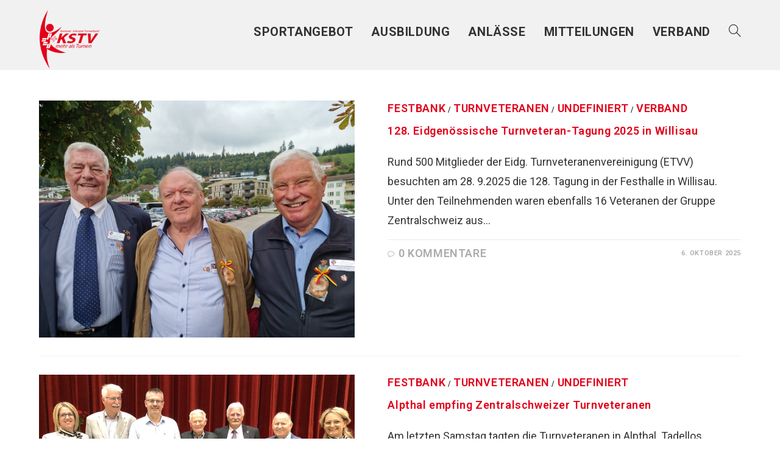

--- FILE ---
content_type: text/html; charset=UTF-8
request_url: https://www.kstv.ch/category/verband/turnveteranen/
body_size: 22516
content:
<!DOCTYPE html>
<html class="html" lang="de">
<head>
	<meta charset="UTF-8">
	<link rel="profile" href="https://gmpg.org/xfn/11">

	<title>Turnveteranen &#8211; Kantonal-Schwyzer Turnverband KSTV</title>
<meta name='robots' content='max-image-preview:large' />
<meta name="viewport" content="width=device-width, initial-scale=1"><link rel='dns-prefetch' href='//fonts.googleapis.com' />
<link rel="alternate" type="application/rss+xml" title="Kantonal-Schwyzer Turnverband KSTV &raquo; Feed" href="https://www.kstv.ch/feed/" />
<link rel="alternate" type="application/rss+xml" title="Kantonal-Schwyzer Turnverband KSTV &raquo; Kommentar-Feed" href="https://www.kstv.ch/comments/feed/" />
<link rel="alternate" type="application/rss+xml" title="Kantonal-Schwyzer Turnverband KSTV &raquo; Turnveteranen Kategorie-Feed" href="https://www.kstv.ch/category/verband/turnveteranen/feed/" />
<script type="text/javascript">
window._wpemojiSettings = {"baseUrl":"https:\/\/s.w.org\/images\/core\/emoji\/14.0.0\/72x72\/","ext":".png","svgUrl":"https:\/\/s.w.org\/images\/core\/emoji\/14.0.0\/svg\/","svgExt":".svg","source":{"concatemoji":"https:\/\/www.kstv.ch\/wp\/wp-includes\/js\/wp-emoji-release.min.js?ver=6.3.7"}};
/*! This file is auto-generated */
!function(i,n){var o,s,e;function c(e){try{var t={supportTests:e,timestamp:(new Date).valueOf()};sessionStorage.setItem(o,JSON.stringify(t))}catch(e){}}function p(e,t,n){e.clearRect(0,0,e.canvas.width,e.canvas.height),e.fillText(t,0,0);var t=new Uint32Array(e.getImageData(0,0,e.canvas.width,e.canvas.height).data),r=(e.clearRect(0,0,e.canvas.width,e.canvas.height),e.fillText(n,0,0),new Uint32Array(e.getImageData(0,0,e.canvas.width,e.canvas.height).data));return t.every(function(e,t){return e===r[t]})}function u(e,t,n){switch(t){case"flag":return n(e,"\ud83c\udff3\ufe0f\u200d\u26a7\ufe0f","\ud83c\udff3\ufe0f\u200b\u26a7\ufe0f")?!1:!n(e,"\ud83c\uddfa\ud83c\uddf3","\ud83c\uddfa\u200b\ud83c\uddf3")&&!n(e,"\ud83c\udff4\udb40\udc67\udb40\udc62\udb40\udc65\udb40\udc6e\udb40\udc67\udb40\udc7f","\ud83c\udff4\u200b\udb40\udc67\u200b\udb40\udc62\u200b\udb40\udc65\u200b\udb40\udc6e\u200b\udb40\udc67\u200b\udb40\udc7f");case"emoji":return!n(e,"\ud83e\udef1\ud83c\udffb\u200d\ud83e\udef2\ud83c\udfff","\ud83e\udef1\ud83c\udffb\u200b\ud83e\udef2\ud83c\udfff")}return!1}function f(e,t,n){var r="undefined"!=typeof WorkerGlobalScope&&self instanceof WorkerGlobalScope?new OffscreenCanvas(300,150):i.createElement("canvas"),a=r.getContext("2d",{willReadFrequently:!0}),o=(a.textBaseline="top",a.font="600 32px Arial",{});return e.forEach(function(e){o[e]=t(a,e,n)}),o}function t(e){var t=i.createElement("script");t.src=e,t.defer=!0,i.head.appendChild(t)}"undefined"!=typeof Promise&&(o="wpEmojiSettingsSupports",s=["flag","emoji"],n.supports={everything:!0,everythingExceptFlag:!0},e=new Promise(function(e){i.addEventListener("DOMContentLoaded",e,{once:!0})}),new Promise(function(t){var n=function(){try{var e=JSON.parse(sessionStorage.getItem(o));if("object"==typeof e&&"number"==typeof e.timestamp&&(new Date).valueOf()<e.timestamp+604800&&"object"==typeof e.supportTests)return e.supportTests}catch(e){}return null}();if(!n){if("undefined"!=typeof Worker&&"undefined"!=typeof OffscreenCanvas&&"undefined"!=typeof URL&&URL.createObjectURL&&"undefined"!=typeof Blob)try{var e="postMessage("+f.toString()+"("+[JSON.stringify(s),u.toString(),p.toString()].join(",")+"));",r=new Blob([e],{type:"text/javascript"}),a=new Worker(URL.createObjectURL(r),{name:"wpTestEmojiSupports"});return void(a.onmessage=function(e){c(n=e.data),a.terminate(),t(n)})}catch(e){}c(n=f(s,u,p))}t(n)}).then(function(e){for(var t in e)n.supports[t]=e[t],n.supports.everything=n.supports.everything&&n.supports[t],"flag"!==t&&(n.supports.everythingExceptFlag=n.supports.everythingExceptFlag&&n.supports[t]);n.supports.everythingExceptFlag=n.supports.everythingExceptFlag&&!n.supports.flag,n.DOMReady=!1,n.readyCallback=function(){n.DOMReady=!0}}).then(function(){return e}).then(function(){var e;n.supports.everything||(n.readyCallback(),(e=n.source||{}).concatemoji?t(e.concatemoji):e.wpemoji&&e.twemoji&&(t(e.twemoji),t(e.wpemoji)))}))}((window,document),window._wpemojiSettings);
</script>
<style type="text/css">
img.wp-smiley,
img.emoji {
	display: inline !important;
	border: none !important;
	box-shadow: none !important;
	height: 1em !important;
	width: 1em !important;
	margin: 0 0.07em !important;
	vertical-align: -0.1em !important;
	background: none !important;
	padding: 0 !important;
}
</style>
	<link rel='stylesheet' id='mec-select2-style-css' href='https://www.kstv.ch/wp/wp-content/plugins/modern-events-calendar-lite/assets/packages/select2/select2.min.css?ver=6.1.6' type='text/css' media='all' />
<link rel='stylesheet' id='mec-font-icons-css' href='https://www.kstv.ch/wp/wp-content/plugins/modern-events-calendar-lite/assets/css/iconfonts.css?ver=6.3.7' type='text/css' media='all' />
<link rel='stylesheet' id='mec-frontend-style-css' href='https://www.kstv.ch/wp/wp-content/plugins/modern-events-calendar-lite/assets/css/frontend.min.css?ver=6.1.6' type='text/css' media='all' />
<link rel='stylesheet' id='mec-tooltip-style-css' href='https://www.kstv.ch/wp/wp-content/plugins/modern-events-calendar-lite/assets/packages/tooltip/tooltip.css?ver=6.3.7' type='text/css' media='all' />
<link rel='stylesheet' id='mec-tooltip-shadow-style-css' href='https://www.kstv.ch/wp/wp-content/plugins/modern-events-calendar-lite/assets/packages/tooltip/tooltipster-sideTip-shadow.min.css?ver=6.3.7' type='text/css' media='all' />
<link rel='stylesheet' id='featherlight-css' href='https://www.kstv.ch/wp/wp-content/plugins/modern-events-calendar-lite/assets/packages/featherlight/featherlight.css?ver=6.3.7' type='text/css' media='all' />
<link rel='stylesheet' id='mec-lity-style-css' href='https://www.kstv.ch/wp/wp-content/plugins/modern-events-calendar-lite/assets/packages/lity/lity.min.css?ver=6.3.7' type='text/css' media='all' />
<link rel='stylesheet' id='mec-general-calendar-style-css' href='https://www.kstv.ch/wp/wp-content/plugins/modern-events-calendar-lite/assets/css/mec-general-calendar.css?ver=6.3.7' type='text/css' media='all' />
<link rel='stylesheet' id='contact-form-7-css' href='https://www.kstv.ch/wp/wp-content/plugins/contact-form-7/includes/css/styles.css?ver=5.7.5.1' type='text/css' media='all' />
<link rel='stylesheet' id='pgafu-public-style-css' href='https://www.kstv.ch/wp/wp-content/plugins/post-grid-and-filter-ultimate/assets/css/pgafu-public.css?ver=1.3' type='text/css' media='all' />
<link rel='stylesheet' id='efa457fd1-css' href='https://www.kstv.ch/wp/wp-content/uploads/essential-addons-elementor/734e5f942.min.css?ver=1768679748' type='text/css' media='all' />
<link rel='stylesheet' id='htbbootstrap-css' href='https://www.kstv.ch/wp/wp-content/plugins/ht-mega-for-elementor/assets/css/htbbootstrap.css?ver=1.4.7' type='text/css' media='all' />
<link rel='stylesheet' id='htmega-widgets-css' href='https://www.kstv.ch/wp/wp-content/plugins/ht-mega-for-elementor/assets/css/htmega-widgets.css?ver=1.4.7' type='text/css' media='all' />
<link rel='stylesheet' id='font-awesome-css' href='https://www.kstv.ch/wp/wp-content/themes/oceanwp/assets/fonts/fontawesome/css/all.min.css?ver=5.11.2' type='text/css' media='all' />
<link rel='stylesheet' id='htmega-animation-css' href='https://www.kstv.ch/wp/wp-content/plugins/ht-mega-for-elementor/assets/css/animation.css?ver=1.4.7' type='text/css' media='all' />
<link rel='stylesheet' id='htmega-keyframes-css' href='https://www.kstv.ch/wp/wp-content/plugins/ht-mega-for-elementor/assets/css/htmega-keyframes.css?ver=1.4.7' type='text/css' media='all' />
<link rel='stylesheet' id='elementor-frontend-legacy-css' href='https://www.kstv.ch/wp/wp-content/plugins/elementor/assets/css/frontend-legacy.min.css?ver=3.0.13' type='text/css' media='all' />
<link rel='stylesheet' id='elementor-frontend-css' href='https://www.kstv.ch/wp/wp-content/plugins/elementor/assets/css/frontend.min.css?ver=3.0.13' type='text/css' media='all' />
<link rel='stylesheet' id='elementor-post-5349-css' href='https://www.kstv.ch/wp/wp-content/uploads/elementor/css/post-5349.css?ver=1754567767' type='text/css' media='all' />
<link rel='stylesheet' id='simple-line-icons-css' href='https://www.kstv.ch/wp/wp-content/themes/oceanwp/assets/css/third/simple-line-icons.min.css?ver=2.4.0' type='text/css' media='all' />
<link rel='stylesheet' id='magnific-popup-css' href='https://www.kstv.ch/wp/wp-content/plugins/ht-mega-for-elementor/assets/css/magnific-popup.css?ver=1.4.7' type='text/css' media='all' />
<link rel='stylesheet' id='slick-css' href='https://www.kstv.ch/wp/wp-content/plugins/ht-mega-for-elementor/assets/css/slick.min.css?ver=1.4.7' type='text/css' media='all' />
<link rel='stylesheet' id='oceanwp-style-css' href='https://www.kstv.ch/wp/wp-content/themes/oceanwp/assets/css/style.min.css?ver=1.9.0' type='text/css' media='all' />
<link rel='stylesheet' id='oceanwp-google-font-roboto-css' href='//fonts.googleapis.com/css?family=Roboto%3A100%2C200%2C300%2C400%2C500%2C600%2C700%2C800%2C900%2C100i%2C200i%2C300i%2C400i%2C500i%2C600i%2C700i%2C800i%2C900i&#038;subset=latin&#038;ver=6.3.7' type='text/css' media='all' />
<link rel='stylesheet' id='tablepress-default-css' href='https://www.kstv.ch/wp/wp-content/plugins/tablepress/css/build/default.css?ver=2.1.1' type='text/css' media='all' />
<link rel='stylesheet' id='oe-widgets-style-css' href='https://www.kstv.ch/wp/wp-content/plugins/ocean-extra/assets/css/widgets.css?ver=6.3.7' type='text/css' media='all' />
<link rel='stylesheet' id='osh-styles-css' href='https://www.kstv.ch/wp/wp-content/plugins/ocean-sticky-header/assets/css/style.min.css?ver=6.3.7' type='text/css' media='all' />
<script type='text/javascript' src='https://www.kstv.ch/wp/wp-includes/js/jquery/jquery.min.js?ver=3.7.0' id='jquery-core-js'></script>
<script type='text/javascript' src='https://www.kstv.ch/wp/wp-includes/js/jquery/jquery-migrate.min.js?ver=3.4.1' id='jquery-migrate-js'></script>
<script type='text/javascript' src='https://www.kstv.ch/wp/wp-content/plugins/modern-events-calendar-lite/assets/js/mec-general-calendar.js?ver=6.1.6' id='mec-general-calendar-script-js'></script>
<script type='text/javascript' id='mec-frontend-script-js-extra'>
/* <![CDATA[ */
var mecdata = {"day":"Tag","days":"Tage","hour":"Stunde","hours":"Stunden","minute":"Minute","minutes":"Minuten","second":"Sekunde","seconds":"Sekunden","elementor_edit_mode":"no","recapcha_key":"","ajax_url":"https:\/\/www.kstv.ch\/wp\/wp-admin\/admin-ajax.php","fes_nonce":"0322e512af","current_year":"2026","current_month":"01","datepicker_format":"dd.mm.yy&d.m.Y"};
/* ]]> */
</script>
<script type='text/javascript' src='https://www.kstv.ch/wp/wp-content/plugins/modern-events-calendar-lite/assets/js/frontend.js?ver=6.1.6' id='mec-frontend-script-js'></script>
<script type='text/javascript' src='https://www.kstv.ch/wp/wp-content/plugins/modern-events-calendar-lite/assets/js/events.js?ver=6.1.6' id='mec-events-script-js'></script>
<link rel="https://api.w.org/" href="https://www.kstv.ch/wp-json/" /><link rel="alternate" type="application/json" href="https://www.kstv.ch/wp-json/wp/v2/categories/189" /><link rel="EditURI" type="application/rsd+xml" title="RSD" href="https://www.kstv.ch/wp/xmlrpc.php?rsd" />
<meta name="generator" content="WordPress 6.3.7" />
<style type='text/css'> .ae_data .elementor-editor-element-setting {
                        display:none !important;
                }
                </style><link rel="icon" href="https://www.kstv.ch/wp/wp-content/uploads/logo_kstv-150x150.png" sizes="32x32" />
<link rel="icon" href="https://www.kstv.ch/wp/wp-content/uploads/logo_kstv-300x300.png" sizes="192x192" />
<link rel="apple-touch-icon" href="https://www.kstv.ch/wp/wp-content/uploads/logo_kstv-300x300.png" />
<meta name="msapplication-TileImage" content="https://www.kstv.ch/wp/wp-content/uploads/logo_kstv-300x300.png" />
<style type="text/css">.mec-hourly-schedule-speaker-name, .mec-events-meta-group-countdown .countdown-w span, .mec-single-event .mec-event-meta dt, .mec-hourly-schedule-speaker-job-title, .post-type-archive-mec-events h1, .mec-ticket-available-spots .mec-event-ticket-name, .tax-mec_category h1, .mec-wrap h1, .mec-wrap h2, .mec-wrap h3, .mec-wrap h4, .mec-wrap h5, .mec-wrap h6,.entry-content .mec-wrap h1, .entry-content .mec-wrap h2, .entry-content .mec-wrap h3,.entry-content  .mec-wrap h4, .entry-content .mec-wrap h5, .entry-content .mec-wrap h6{ font-family: 'Roboto', Helvetica, Arial, sans-serif;}.mec-single-event .mec-event-meta .mec-events-event-cost, .mec-event-data-fields .mec-event-data-field-item .mec-event-data-field-value, .mec-event-data-fields .mec-event-data-field-item .mec-event-data-field-name, .mec-wrap .info-msg div, .mec-wrap .mec-error div, .mec-wrap .mec-success div, .mec-wrap .warning-msg div, .mec-breadcrumbs .mec-current, .mec-events-meta-group-tags, .mec-single-event .mec-events-meta-group-booking .mec-event-ticket-available, .mec-single-modern .mec-single-event-bar>div dd, .mec-single-event .mec-event-meta dd, .mec-single-event .mec-event-meta dd a, .mec-next-occ-booking span, .mec-hourly-schedule-speaker-description, .mec-single-event .mec-speakers-details ul li .mec-speaker-job-title, .mec-single-event .mec-speakers-details ul li .mec-speaker-name, .mec-event-data-field-items, .mec-load-more-button, .mec-events-meta-group-tags a, .mec-events-button, .mec-wrap abbr, .mec-event-schedule-content dl dt, .mec-breadcrumbs a, .mec-breadcrumbs span .mec-event-content p, .mec-wrap p { font-family: 'Roboto',sans-serif; font-weight:300;}.mec-event-grid-minimal .mec-modal-booking-button:hover, .mec-events-timeline-wrap .mec-organizer-item a, .mec-events-timeline-wrap .mec-organizer-item:after, .mec-events-timeline-wrap .mec-shortcode-organizers i, .mec-timeline-event .mec-modal-booking-button, .mec-wrap .mec-map-lightbox-wp.mec-event-list-classic .mec-event-date, .mec-timetable-t2-col .mec-modal-booking-button:hover, .mec-event-container-classic .mec-modal-booking-button:hover, .mec-calendar-events-side .mec-modal-booking-button:hover, .mec-event-grid-yearly  .mec-modal-booking-button, .mec-events-agenda .mec-modal-booking-button, .mec-event-grid-simple .mec-modal-booking-button, .mec-event-list-minimal  .mec-modal-booking-button:hover, .mec-timeline-month-divider,  .mec-wrap.colorskin-custom .mec-totalcal-box .mec-totalcal-view span:hover,.mec-wrap.colorskin-custom .mec-calendar.mec-event-calendar-classic .mec-selected-day,.mec-wrap.colorskin-custom .mec-color, .mec-wrap.colorskin-custom .mec-event-sharing-wrap .mec-event-sharing > li:hover a, .mec-wrap.colorskin-custom .mec-color-hover:hover, .mec-wrap.colorskin-custom .mec-color-before *:before ,.mec-wrap.colorskin-custom .mec-widget .mec-event-grid-classic.owl-carousel .owl-nav i,.mec-wrap.colorskin-custom .mec-event-list-classic a.magicmore:hover,.mec-wrap.colorskin-custom .mec-event-grid-simple:hover .mec-event-title,.mec-wrap.colorskin-custom .mec-single-event .mec-event-meta dd.mec-events-event-categories:before,.mec-wrap.colorskin-custom .mec-single-event-date:before,.mec-wrap.colorskin-custom .mec-single-event-time:before,.mec-wrap.colorskin-custom .mec-events-meta-group.mec-events-meta-group-venue:before,.mec-wrap.colorskin-custom .mec-calendar .mec-calendar-side .mec-previous-month i,.mec-wrap.colorskin-custom .mec-calendar .mec-calendar-side .mec-next-month:hover,.mec-wrap.colorskin-custom .mec-calendar .mec-calendar-side .mec-previous-month:hover,.mec-wrap.colorskin-custom .mec-calendar .mec-calendar-side .mec-next-month:hover,.mec-wrap.colorskin-custom .mec-calendar.mec-event-calendar-classic dt.mec-selected-day:hover,.mec-wrap.colorskin-custom .mec-infowindow-wp h5 a:hover, .colorskin-custom .mec-events-meta-group-countdown .mec-end-counts h3,.mec-calendar .mec-calendar-side .mec-next-month i,.mec-wrap .mec-totalcal-box i,.mec-calendar .mec-event-article .mec-event-title a:hover,.mec-attendees-list-details .mec-attendee-profile-link a:hover,.mec-wrap.colorskin-custom .mec-next-event-details li i, .mec-next-event-details i:before, .mec-marker-infowindow-wp .mec-marker-infowindow-count, .mec-next-event-details a,.mec-wrap.colorskin-custom .mec-events-masonry-cats a.mec-masonry-cat-selected,.lity .mec-color,.lity .mec-color-before :before,.lity .mec-color-hover:hover,.lity .mec-wrap .mec-color,.lity .mec-wrap .mec-color-before :before,.lity .mec-wrap .mec-color-hover:hover,.leaflet-popup-content .mec-color,.leaflet-popup-content .mec-color-before :before,.leaflet-popup-content .mec-color-hover:hover,.leaflet-popup-content .mec-wrap .mec-color,.leaflet-popup-content .mec-wrap .mec-color-before :before,.leaflet-popup-content .mec-wrap .mec-color-hover:hover, .mec-calendar.mec-calendar-daily .mec-calendar-d-table .mec-daily-view-day.mec-daily-view-day-active.mec-color, .mec-map-boxshow div .mec-map-view-event-detail.mec-event-detail i,.mec-map-boxshow div .mec-map-view-event-detail.mec-event-detail:hover,.mec-map-boxshow .mec-color,.mec-map-boxshow .mec-color-before :before,.mec-map-boxshow .mec-color-hover:hover,.mec-map-boxshow .mec-wrap .mec-color,.mec-map-boxshow .mec-wrap .mec-color-before :before,.mec-map-boxshow .mec-wrap .mec-color-hover:hover, .mec-choosen-time-message, .mec-booking-calendar-month-navigation .mec-next-month:hover, .mec-booking-calendar-month-navigation .mec-previous-month:hover, .mec-yearly-view-wrap .mec-agenda-event-title a:hover, .mec-yearly-view-wrap .mec-yearly-title-sec .mec-next-year i, .mec-yearly-view-wrap .mec-yearly-title-sec .mec-previous-year i, .mec-yearly-view-wrap .mec-yearly-title-sec .mec-next-year:hover, .mec-yearly-view-wrap .mec-yearly-title-sec .mec-previous-year:hover, .mec-av-spot .mec-av-spot-head .mec-av-spot-box span, .mec-wrap.colorskin-custom .mec-calendar .mec-calendar-side .mec-previous-month:hover .mec-load-month-link, .mec-wrap.colorskin-custom .mec-calendar .mec-calendar-side .mec-next-month:hover .mec-load-month-link, .mec-yearly-view-wrap .mec-yearly-title-sec .mec-previous-year:hover .mec-load-month-link, .mec-yearly-view-wrap .mec-yearly-title-sec .mec-next-year:hover .mec-load-month-link, .mec-skin-list-events-container .mec-data-fields-tooltip .mec-data-fields-tooltip-box ul .mec-event-data-field-item a, .mec-booking-shortcode .mec-event-ticket-name, .mec-booking-shortcode .mec-event-ticket-price, .mec-booking-shortcode .mec-ticket-variation-name, .mec-booking-shortcode .mec-ticket-variation-price, .mec-booking-shortcode label, .mec-booking-shortcode .nice-select, .mec-booking-shortcode input, .mec-booking-shortcode span.mec-book-price-detail-description, .mec-booking-shortcode .mec-ticket-name, .mec-booking-shortcode label.wn-checkbox-label{color: #e2001a}.mec-skin-carousel-container .mec-event-footer-carousel-type3 .mec-modal-booking-button:hover, .mec-wrap.colorskin-custom .mec-event-sharing .mec-event-share:hover .event-sharing-icon,.mec-wrap.colorskin-custom .mec-event-grid-clean .mec-event-date,.mec-wrap.colorskin-custom .mec-event-list-modern .mec-event-sharing > li:hover a i,.mec-wrap.colorskin-custom .mec-event-list-modern .mec-event-sharing .mec-event-share:hover .mec-event-sharing-icon,.mec-wrap.colorskin-custom .mec-event-list-modern .mec-event-sharing li:hover a i,.mec-wrap.colorskin-custom .mec-calendar:not(.mec-event-calendar-classic) .mec-selected-day,.mec-wrap.colorskin-custom .mec-calendar .mec-selected-day:hover,.mec-wrap.colorskin-custom .mec-calendar .mec-calendar-row  dt.mec-has-event:hover,.mec-wrap.colorskin-custom .mec-calendar .mec-has-event:after, .mec-wrap.colorskin-custom .mec-bg-color, .mec-wrap.colorskin-custom .mec-bg-color-hover:hover, .colorskin-custom .mec-event-sharing-wrap:hover > li, .mec-wrap.colorskin-custom .mec-totalcal-box .mec-totalcal-view span.mec-totalcalview-selected,.mec-wrap .flip-clock-wrapper ul li a div div.inn,.mec-wrap .mec-totalcal-box .mec-totalcal-view span.mec-totalcalview-selected,.event-carousel-type1-head .mec-event-date-carousel,.mec-event-countdown-style3 .mec-event-date,#wrap .mec-wrap article.mec-event-countdown-style1,.mec-event-countdown-style1 .mec-event-countdown-part3 a.mec-event-button,.mec-wrap .mec-event-countdown-style2,.mec-map-get-direction-btn-cnt input[type="submit"],.mec-booking button,span.mec-marker-wrap,.mec-wrap.colorskin-custom .mec-timeline-events-container .mec-timeline-event-date:before, .mec-has-event-for-booking.mec-active .mec-calendar-novel-selected-day, .mec-booking-tooltip.multiple-time .mec-booking-calendar-date.mec-active, .mec-booking-tooltip.multiple-time .mec-booking-calendar-date:hover, .mec-ongoing-normal-label, .mec-calendar .mec-has-event:after, .mec-event-list-modern .mec-event-sharing li:hover .telegram{background-color: #e2001a;}.mec-booking-tooltip.multiple-time .mec-booking-calendar-date:hover, .mec-calendar-day.mec-active .mec-booking-tooltip.multiple-time .mec-booking-calendar-date.mec-active{ background-color: #e2001a;}.mec-skin-carousel-container .mec-event-footer-carousel-type3 .mec-modal-booking-button:hover, .mec-timeline-month-divider, .mec-wrap.colorskin-custom .mec-single-event .mec-speakers-details ul li .mec-speaker-avatar a:hover img,.mec-wrap.colorskin-custom .mec-event-list-modern .mec-event-sharing > li:hover a i,.mec-wrap.colorskin-custom .mec-event-list-modern .mec-event-sharing .mec-event-share:hover .mec-event-sharing-icon,.mec-wrap.colorskin-custom .mec-event-list-standard .mec-month-divider span:before,.mec-wrap.colorskin-custom .mec-single-event .mec-social-single:before,.mec-wrap.colorskin-custom .mec-single-event .mec-frontbox-title:before,.mec-wrap.colorskin-custom .mec-calendar .mec-calendar-events-side .mec-table-side-day, .mec-wrap.colorskin-custom .mec-border-color, .mec-wrap.colorskin-custom .mec-border-color-hover:hover, .colorskin-custom .mec-single-event .mec-frontbox-title:before, .colorskin-custom .mec-single-event .mec-wrap-checkout h4:before, .colorskin-custom .mec-single-event .mec-events-meta-group-booking form > h4:before, .mec-wrap.colorskin-custom .mec-totalcal-box .mec-totalcal-view span.mec-totalcalview-selected,.mec-wrap .mec-totalcal-box .mec-totalcal-view span.mec-totalcalview-selected,.event-carousel-type1-head .mec-event-date-carousel:after,.mec-wrap.colorskin-custom .mec-events-masonry-cats a.mec-masonry-cat-selected, .mec-marker-infowindow-wp .mec-marker-infowindow-count, .mec-wrap.colorskin-custom .mec-events-masonry-cats a:hover, .mec-has-event-for-booking .mec-calendar-novel-selected-day, .mec-booking-tooltip.multiple-time .mec-booking-calendar-date.mec-active, .mec-booking-tooltip.multiple-time .mec-booking-calendar-date:hover, .mec-virtual-event-history h3:before, .mec-booking-tooltip.multiple-time .mec-booking-calendar-date:hover, .mec-calendar-day.mec-active .mec-booking-tooltip.multiple-time .mec-booking-calendar-date.mec-active, .mec-rsvp-form-box form > h4:before, .mec-wrap .mec-box-title::before, .mec-box-title::before  {border-color: #e2001a;}.mec-wrap.colorskin-custom .mec-event-countdown-style3 .mec-event-date:after,.mec-wrap.colorskin-custom .mec-month-divider span:before, .mec-calendar.mec-event-container-simple dl dt.mec-selected-day, .mec-calendar.mec-event-container-simple dl dt.mec-selected-day:hover{border-bottom-color:#e2001a;}.mec-wrap.colorskin-custom  article.mec-event-countdown-style1 .mec-event-countdown-part2:after{border-color: transparent transparent transparent #e2001a;}.mec-wrap.colorskin-custom .mec-box-shadow-color { box-shadow: 0 4px 22px -7px #e2001a;}.mec-events-timeline-wrap .mec-shortcode-organizers, .mec-timeline-event .mec-modal-booking-button, .mec-events-timeline-wrap:before, .mec-wrap.colorskin-custom .mec-timeline-event-local-time, .mec-wrap.colorskin-custom .mec-timeline-event-time ,.mec-wrap.colorskin-custom .mec-timeline-event-location,.mec-choosen-time-message { background: rgba(226,0,26,.11);}.mec-wrap.colorskin-custom .mec-timeline-events-container .mec-timeline-event-date:after{ background: rgba(226,0,26,.3);}.mec-booking-shortcode button { box-shadow: 0 2px 2px rgba(226 0 26 / 27%);}.mec-booking-shortcode button.mec-book-form-back-button{ background-color: rgba(226 0 26 / 40%);}.mec-events-meta-group-booking-shortcode{ background: rgba(226,0,26,.14);}.mec-booking-shortcode label.wn-checkbox-label, .mec-booking-shortcode .nice-select,.mec-booking-shortcode input, .mec-booking-shortcode .mec-book-form-gateway-label input[type=radio]:before, .mec-booking-shortcode input[type=radio]:checked:before, .mec-booking-shortcode ul.mec-book-price-details li, .mec-booking-shortcode ul.mec-book-price-details{ border-color: rgba(226 0 26 / 27%) !important;}.mec-booking-shortcode input::-webkit-input-placeholder,.mec-booking-shortcode textarea::-webkit-input-placeholder{color: #e2001a}.mec-booking-shortcode input::-moz-placeholder,.mec-booking-shortcode textarea::-moz-placeholder{color: #e2001a}.mec-booking-shortcode input:-ms-input-placeholder,.mec-booking-shortcode textarea:-ms-input-placeholder {color: #e2001a}.mec-booking-shortcode input:-moz-placeholder,.mec-booking-shortcode textarea:-moz-placeholder {color: #e2001a}.mec-booking-shortcode label.wn-checkbox-label:after, .mec-booking-shortcode label.wn-checkbox-label:before, .mec-booking-shortcode input[type=radio]:checked:after{background-color: #e2001a}.mec-wrap h1 a, .mec-wrap h2 a, .mec-wrap h3 a, .mec-wrap h4 a, .mec-wrap h5 a, .mec-wrap h6 a,.entry-content .mec-wrap h1 a, .entry-content .mec-wrap h2 a, .entry-content .mec-wrap h3 a,.entry-content  .mec-wrap h4 a, .entry-content .mec-wrap h5 a, .entry-content .mec-wrap h6 a {color: #e2001a !important;}.mec-wrap.colorskin-custom h1 a:hover, .mec-wrap.colorskin-custom h2 a:hover, .mec-wrap.colorskin-custom h3 a:hover, .mec-wrap.colorskin-custom h4 a:hover, .mec-wrap.colorskin-custom h5 a:hover, .mec-wrap.colorskin-custom h6 a:hover,.entry-content .mec-wrap.colorskin-custom h1 a:hover, .entry-content .mec-wrap.colorskin-custom h2 a:hover, .entry-content .mec-wrap.colorskin-custom h3 a:hover,.entry-content  .mec-wrap.colorskin-custom h4 a:hover, .entry-content .mec-wrap.colorskin-custom h5 a:hover, .entry-content .mec-wrap.colorskin-custom h6 a:hover {color: #222222 !important;}.mec-wrap.colorskin-custom .mec-event-description {color: #222222;}</style><!-- OceanWP CSS -->
<style type="text/css">
/* General CSS */a:hover,a.light:hover,.theme-heading .text::before,#top-bar-content >a:hover,#top-bar-social li.oceanwp-email a:hover,#site-navigation-wrap .dropdown-menu >li >a:hover,#site-header.medium-header #medium-searchform button:hover,.oceanwp-mobile-menu-icon a:hover,.blog-entry.post .blog-entry-header .entry-title a:hover,.blog-entry.post .blog-entry-readmore a:hover,.blog-entry.thumbnail-entry .blog-entry-category a,ul.meta li a:hover,.dropcap,.single nav.post-navigation .nav-links .title,body .related-post-title a:hover,body #wp-calendar caption,body .contact-info-widget.default i,body .contact-info-widget.big-icons i,body .custom-links-widget .oceanwp-custom-links li a:hover,body .custom-links-widget .oceanwp-custom-links li a:hover:before,body .posts-thumbnails-widget li a:hover,body .social-widget li.oceanwp-email a:hover,.comment-author .comment-meta .comment-reply-link,#respond #cancel-comment-reply-link:hover,#footer-widgets .footer-box a:hover,#footer-bottom a:hover,#footer-bottom #footer-bottom-menu a:hover,.sidr a:hover,.sidr-class-dropdown-toggle:hover,.sidr-class-menu-item-has-children.active >a,.sidr-class-menu-item-has-children.active >a >.sidr-class-dropdown-toggle,input[type=checkbox]:checked:before{color:#e2001a}input[type="button"],input[type="reset"],input[type="submit"],button[type="submit"],.button,#site-navigation-wrap .dropdown-menu >li.btn >a >span,.thumbnail:hover i,.post-quote-content,.omw-modal .omw-close-modal,body .contact-info-widget.big-icons li:hover i,body div.wpforms-container-full .wpforms-form input[type=submit],body div.wpforms-container-full .wpforms-form button[type=submit],body div.wpforms-container-full .wpforms-form .wpforms-page-button{background-color:#e2001a}.widget-title{border-color:#e2001a}blockquote{border-color:#e2001a}#searchform-dropdown{border-color:#e2001a}.dropdown-menu .sub-menu{border-color:#e2001a}.blog-entry.large-entry .blog-entry-readmore a:hover{border-color:#e2001a}.oceanwp-newsletter-form-wrap input[type="email"]:focus{border-color:#e2001a}.social-widget li.oceanwp-email a:hover{border-color:#e2001a}#respond #cancel-comment-reply-link:hover{border-color:#e2001a}body .contact-info-widget.big-icons li:hover i{border-color:#e2001a}#footer-widgets .oceanwp-newsletter-form-wrap input[type="email"]:focus{border-color:#e2001a}input[type="button"]:hover,input[type="reset"]:hover,input[type="submit"]:hover,button[type="submit"]:hover,input[type="button"]:focus,input[type="reset"]:focus,input[type="submit"]:focus,button[type="submit"]:focus,.button:hover,#site-navigation-wrap .dropdown-menu >li.btn >a:hover >span,.post-quote-author,.omw-modal .omw-close-modal:hover,body div.wpforms-container-full .wpforms-form input[type=submit]:hover,body div.wpforms-container-full .wpforms-form button[type=submit]:hover,body div.wpforms-container-full .wpforms-form .wpforms-page-button:hover{background-color:#e2001a}a:hover{color:#e2001a}/* Header CSS */#site-header,.has-transparent-header .is-sticky #site-header,.has-vh-transparent .is-sticky #site-header.vertical-header,#searchform-header-replace{background-color:#f1f1f1}#site-header{border-color:#e2001a}#site-header-inner{padding:15px 0 0 0}@media (max-width:480px){#site-header-inner{padding:0 0 0 10px}}#site-header.has-header-media .overlay-header-media{background-color:rgba(0,0,0,0)}#site-logo #site-logo-inner a img,#site-header.center-header #site-navigation-wrap .middle-site-logo a img{max-width:300px}#site-header #site-logo #site-logo-inner a img,#site-header.center-header #site-navigation-wrap .middle-site-logo a img{max-height:100px}#searchform-dropdown input{background-color:#ffffff}.effect-one #site-navigation-wrap .dropdown-menu >li >a.menu-link >span:after,.effect-three #site-navigation-wrap .dropdown-menu >li >a.menu-link >span:after,.effect-five #site-navigation-wrap .dropdown-menu >li >a.menu-link >span:before,.effect-five #site-navigation-wrap .dropdown-menu >li >a.menu-link >span:after,.effect-nine #site-navigation-wrap .dropdown-menu >li >a.menu-link >span:before,.effect-nine #site-navigation-wrap .dropdown-menu >li >a.menu-link >span:after{background-color:#444444}.effect-four #site-navigation-wrap .dropdown-menu >li >a.menu-link >span:before,.effect-four #site-navigation-wrap .dropdown-menu >li >a.menu-link >span:after,.effect-seven #site-navigation-wrap .dropdown-menu >li >a.menu-link:hover >span:after,.effect-seven #site-navigation-wrap .dropdown-menu >li.sfHover >a.menu-link >span:after{color:#444444}.effect-seven #site-navigation-wrap .dropdown-menu >li >a.menu-link:hover >span:after,.effect-seven #site-navigation-wrap .dropdown-menu >li.sfHover >a.menu-link >span:after{text-shadow:10px 0 #444444,-10px 0 #444444}#site-navigation-wrap .dropdown-menu >li >a,.oceanwp-mobile-menu-icon a,#searchform-header-replace-close{color:#333333}#site-navigation-wrap .dropdown-menu >li >a:hover,.oceanwp-mobile-menu-icon a:hover,#searchform-header-replace-close:hover{color:#e2001a}#site-navigation-wrap .dropdown-menu >.current-menu-item >a,#site-navigation-wrap .dropdown-menu >.current-menu-ancestor >a,#site-navigation-wrap .dropdown-menu >.current-menu-item >a:hover,#site-navigation-wrap .dropdown-menu >.current-menu-ancestor >a:hover{color:#e2001a}.dropdown-menu .sub-menu,#searchform-dropdown,.current-shop-items-dropdown{background-color:#f1f1f1}.dropdown-menu .sub-menu,#searchform-dropdown,.current-shop-items-dropdown{border-color:#e2001a}.dropdown-menu ul li a.menu-link{color:#000000}.dropdown-menu ul li a.menu-link:hover{color:#f1f1f1}.dropdown-menu ul li a.menu-link:hover{background-color:#e2001a}.dropdown-menu ul >.current-menu-item >a.menu-link{color:#ffffff}.dropdown-menu ul >.current-menu-item >a.menu-link{background-color:#e2001a}.navigation li.mega-cat .mega-cat-title{color:#ffffff}.navigation li.mega-cat ul li .mega-post-title a{color:#ffffff}a.sidr-class-toggle-sidr-close{background-color:#e2001a}#sidr,#mobile-dropdown{background-color:#e2001a}body .sidr a,body .sidr-class-dropdown-toggle,#mobile-dropdown ul li a,#mobile-dropdown ul li a .dropdown-toggle,#mobile-fullscreen ul li a,#mobile-fullscreen .oceanwp-social-menu.simple-social ul li a{color:#ffffff}#mobile-fullscreen a.close .close-icon-inner,#mobile-fullscreen a.close .close-icon-inner::after{background-color:#ffffff}body .sidr a:hover,body .sidr-class-dropdown-toggle:hover,body .sidr-class-dropdown-toggle .fa,body .sidr-class-menu-item-has-children.active >a,body .sidr-class-menu-item-has-children.active >a >.sidr-class-dropdown-toggle,#mobile-dropdown ul li a:hover,#mobile-dropdown ul li a .dropdown-toggle:hover,#mobile-dropdown .menu-item-has-children.active >a,#mobile-dropdown .menu-item-has-children.active >a >.dropdown-toggle,#mobile-fullscreen ul li a:hover,#mobile-fullscreen .oceanwp-social-menu.simple-social ul li a:hover{color:#ffffff}#mobile-fullscreen a.close:hover .close-icon-inner,#mobile-fullscreen a.close:hover .close-icon-inner::after{background-color:#ffffff}.sidr-class-dropdown-menu ul,#mobile-dropdown ul li ul,#mobile-fullscreen ul ul.sub-menu{background-color:#e2001a}/* Footer Widgets CSS */#footer-widgets{padding:10px 0 10px 0}#footer-widgets{background-color:#f1f1f1}/* Footer Bottom CSS */#footer-bottom,#footer-bottom p{color:#ffffff}/* Sticky Header CSS */.is-sticky #site-header,.ocean-sticky-top-bar-holder.is-sticky #top-bar-wrap,.is-sticky .header-top{opacity:1}.is-sticky #site-navigation-wrap .dropdown-menu >li >a,.is-sticky .oceanwp-mobile-menu-icon a,.is-sticky #searchform-header-replace-close{color:#000000}.is-sticky #site-navigation-wrap .dropdown-menu >li >a:hover,.is-sticky .oceanwp-mobile-menu-icon a:hover,.is-sticky #searchform-header-replace-close:hover{color:#e2001a}.is-sticky #site-navigation-wrap .dropdown-menu >.current-menu-item >a,.is-sticky #site-navigation-wrap .dropdown-menu >.current-menu-parent >a >span,.is-sticky #site-navigation-wrap .dropdown-menu >.current-menu-item >a:hover,.is-sticky #site-navigation-wrap .dropdown-menu >.current-menu-parent >a:hover >span{color:#e2001a}.is-sticky #site-navigation-wrap .dropdown-menu >li >a{background-color:#f1f1f1}.is-sticky #site-navigation-wrap .dropdown-menu >li >a:hover,.is-sticky #site-navigation-wrap .dropdown-menu >li.sfHover >a{background-color:#f1f1f1}.is-sticky #site-navigation-wrap .dropdown-menu >.current-menu-item >a,.is-sticky #site-navigation-wrap .dropdown-menu >.current-menu-parent >a >span,.is-sticky #site-navigation-wrap .dropdown-menu >.current-menu-item >a:hover,.is-sticky #site-navigation-wrap .dropdown-menu >.current-menu-parent >a:hover >span{background-color:#f1f1f1}/* Typography CSS */body{font-family:Roboto;font-size:18px;color:#333333;text-transform:none}h1,h2,h3,h4,h5,h6,.theme-heading,.widget-title,.oceanwp-widget-recent-posts-title,.comment-reply-title,.entry-title,.sidebar-box .widget-title{text-transform:none}h1{font-weight:100;font-size:40px;color:#222222;text-transform:none}h2{font-weight:100;font-size:32px}h3{font-size:24px}#site-navigation-wrap .dropdown-menu >li >a,#site-header.full_screen-header .fs-dropdown-menu >li >a,#site-header.top-header #site-navigation-wrap .dropdown-menu >li >a,#site-header.center-header #site-navigation-wrap .dropdown-menu >li >a,#site-header.medium-header #site-navigation-wrap .dropdown-menu >li >a,.oceanwp-mobile-menu-icon a{font-weight:700;font-size:20px;text-transform:uppercase}.dropdown-menu ul li a.menu-link,#site-header.full_screen-header .fs-dropdown-menu ul.sub-menu li a{font-weight:700;font-size:14px;text-transform:uppercase}.sidr-class-dropdown-menu li a,a.sidr-class-toggle-sidr-close,#mobile-dropdown ul li a,body #mobile-fullscreen ul li a{font-weight:400;font-size:14px;line-height:1.3}@media (max-width:480px){.sidr-class-dropdown-menu li a,a.sidr-class-toggle-sidr-close,#mobile-dropdown ul li a,body #mobile-fullscreen ul li a{font-size:16px;line-height:1.3;letter-spacing:1px}}.site-breadcrumbs{font-size:18px}.sidebar-box,.footer-box{font-size:1em;color:#444444}
</style></head>

<body class="archive category category-turnveteranen category-189 wp-custom-logo wp-embed-responsive oceanwp-theme sidebar-mobile no-header-border default-breakpoint content-full-width page-header-disabled has-breadcrumbs elementor-default elementor-kit-8" itemscope="itemscope" itemtype="https://schema.org/Blog">

	
	
	<div id="outer-wrap" class="site clr">

		<a class="skip-link screen-reader-text" href="#main">Zum Inhalt springen</a>

		
		<div id="wrap" class="clr">

			
			
<header id="site-header" class="minimal-header clr fixed-scroll fixed-header" data-height="74" itemscope="itemscope" itemtype="https://schema.org/WPHeader" role="banner">

	
					
			<div id="site-header-inner" class="clr container">

				
				

<div id="site-logo" class="clr has-responsive-logo" itemscope itemtype="https://schema.org/Brand" >

	
	<div id="site-logo-inner" class="clr">

		<a href="https://www.kstv.ch/" class="custom-logo-link" rel="home"><img width="300" height="300" src="https://www.kstv.ch/wp/wp-content/uploads/logo_kstv.png" class="custom-logo" alt="KSTV Logo" decoding="async" fetchpriority="high" srcset="https://www.kstv.ch/wp/wp-content/uploads/logo_kstv.png 300w, https://www.kstv.ch/wp/wp-content/uploads/logo_kstv-150x150.png 150w" sizes="(max-width: 300px) 100vw, 300px" /></a><a href="https://www.kstv.ch/" class="responsive-logo-link" rel="home"><img src="https://www.kstv.ch/wp/wp-content/uploads/logo_kstv.png" class="responsive-logo" width="300" height="300" alt="KSTV Logo" /></a>
	</div><!-- #site-logo-inner -->

	
	
</div><!-- #site-logo -->

			<div id="site-navigation-wrap" class="clr">
			
			
			
			<nav id="site-navigation" class="navigation main-navigation clr" itemscope="itemscope" itemtype="https://schema.org/SiteNavigationElement" role="navigation" >

				<ul id="menu-hauptmenue" class="main-menu dropdown-menu sf-menu"><li id="menu-item-410" class="menu-item menu-item-type-post_type menu-item-object-page menu-item-has-children dropdown menu-item-410 megamenu-li full-mega hide-headings nav-no-click"><a href="https://www.kstv.ch/sportangebot/" class="menu-link"><span class="text-wrap">Sportangebot</span></a>
<ul class="megamenu col-4 sub-menu">
	<li id="menu-item-1026" class="menu-item menu-item-type-custom menu-item-object-custom menu-item-has-children dropdown menu-item-1026"><a href="#" class="menu-link"><span class="text-wrap">Column1</span></a>
	<ul class="sub-menu">
		<li id="menu-item-2377" class="menu-item menu-item-type-post_type menu-item-object-page menu-item-2377"><a href="https://www.kstv.ch/sportangebot/aerobic/" class="menu-link"><span class="text-wrap">Aerobic</span></a></li>		<li id="menu-item-2075" class="menu-item menu-item-type-post_type menu-item-object-page menu-item-2075"><a href="https://www.kstv.ch/sportangebot/fachtest/" class="menu-link"><span class="text-wrap">Fachtest</span></a></li>		<li id="menu-item-2074" class="menu-item menu-item-type-post_type menu-item-object-page menu-item-2074"><a href="https://www.kstv.ch/sportangebot/fit-fun/" class="menu-link"><span class="text-wrap">Fit + Fun</span></a></li>	</ul>
</li>	<li id="menu-item-1027" class="menu-item menu-item-type-custom menu-item-object-custom menu-item-has-children dropdown menu-item-1027"><a href="#" class="menu-link"><span class="text-wrap">Column2</span></a>
	<ul class="sub-menu">
		<li id="menu-item-2073" class="menu-item menu-item-type-post_type menu-item-object-page menu-item-2073"><a href="https://www.kstv.ch/sportangebot/geraeteturnen/" class="menu-link"><span class="text-wrap">Geräteturnen</span></a></li>		<li id="menu-item-2093" class="menu-item menu-item-type-post_type menu-item-object-page menu-item-2093"><a href="https://www.kstv.ch/sportangebot/gymnastik/" class="menu-link"><span class="text-wrap">Gymnastik</span></a></li>		<li id="menu-item-2092" class="menu-item menu-item-type-post_type menu-item-object-page menu-item-2092"><a href="https://www.kstv.ch/sportangebot/jugend-und-maedchenriege/" class="menu-link"><span class="text-wrap">Jugend- und Mädchenriege</span></a></li>	</ul>
</li>	<li id="menu-item-1028" class="menu-item menu-item-type-custom menu-item-object-custom menu-item-has-children dropdown menu-item-1028"><a href="#" class="menu-link"><span class="text-wrap">Column3</span></a>
	<ul class="sub-menu">
		<li id="menu-item-2091" class="menu-item menu-item-type-post_type menu-item-object-page menu-item-2091"><a href="https://www.kstv.ch/sportangebot/kitu/" class="menu-link"><span class="text-wrap">KiTu</span></a></li>		<li id="menu-item-9520" class="menu-item menu-item-type-post_type menu-item-object-page menu-item-9520"><a href="https://www.kstv.ch/sportangebot/kunstturnen/" class="menu-link"><span class="text-wrap">Kunstturnen</span></a></li>		<li id="menu-item-2090" class="menu-item menu-item-type-post_type menu-item-object-page menu-item-2090"><a href="https://www.kstv.ch/sportangebot/leichtathletik/" class="menu-link"><span class="text-wrap">Leichtathletik</span></a></li>	</ul>
</li>	<li id="menu-item-1029" class="menu-item menu-item-type-custom menu-item-object-custom menu-item-has-children dropdown menu-item-1029"><a href="#" class="menu-link"><span class="text-wrap">Column4</span></a>
	<ul class="sub-menu">
		<li id="menu-item-2101" class="menu-item menu-item-type-post_type menu-item-object-page menu-item-2101"><a href="https://www.kstv.ch/sportangebot/muki/" class="menu-link"><span class="text-wrap">MuKi</span></a></li>		<li id="menu-item-2100" class="menu-item menu-item-type-post_type menu-item-object-page menu-item-2100"><a href="https://www.kstv.ch/sportangebot/nationalturnen/" class="menu-link"><span class="text-wrap">Nationalturnen</span></a></li>		<li id="menu-item-5811" class="menu-item menu-item-type-post_type menu-item-object-page menu-item-5811"><a href="https://www.kstv.ch/sportangebot/spiele/" class="menu-link"><span class="text-wrap">Spiele</span></a></li>	</ul>
</li></ul>
</li><li id="menu-item-2532" class="menu-item menu-item-type-post_type menu-item-object-page menu-item-has-children dropdown menu-item-2532 nav-no-click"><a href="https://www.kstv.ch/ausbildung/" class="menu-link"><span class="text-wrap">Ausbildung</span></a>
<ul class="sub-menu">
	<li id="menu-item-2535" class="menu-item menu-item-type-post_type menu-item-object-page menu-item-2535"><a href="https://www.kstv.ch/ausbildung/jugendkurs/" class="menu-link"><span class="text-wrap">Jugendkurs</span></a></li>	<li id="menu-item-2534" class="menu-item menu-item-type-post_type menu-item-object-page menu-item-2534"><a href="https://www.kstv.ch/ausbildung/wertungsrichter/" class="menu-link"><span class="text-wrap">Wertungsrichter</span></a></li>	<li id="menu-item-2533" class="menu-item menu-item-type-post_type menu-item-object-page menu-item-2533"><a href="https://www.kstv.ch/ausbildung/abendkurse/" class="menu-link"><span class="text-wrap">Abendkurse</span></a></li>	<li id="menu-item-3921" class="menu-item menu-item-type-post_type menu-item-object-page menu-item-3921"><a href="https://www.kstv.ch/ausbildung/leiter/" class="menu-link"><span class="text-wrap">Leiter*innen</span></a></li></ul>
</li><li id="menu-item-409" class="menu-item menu-item-type-post_type menu-item-object-page menu-item-has-children dropdown menu-item-409 megamenu-li full-mega hide-headings nav-no-click"><a href="https://www.kstv.ch/anlaesse/" class="menu-link"><span class="text-wrap">Anlässe</span></a>
<ul class="megamenu col-4 sub-menu">
	<li id="menu-item-1149" class="menu-item menu-item-type-custom menu-item-object-custom menu-item-has-children dropdown menu-item-1149"><a href="#" class="menu-link"><span class="text-wrap">Column1</span></a>
	<ul class="sub-menu">
		<li id="menu-item-1856" class="menu-item menu-item-type-post_type menu-item-object-page menu-item-1856"><a href="https://www.kstv.ch/anlaesse/allgemein/" class="menu-link"><span class="text-wrap">Jahresprogramm</span></a></li>		<li id="menu-item-1901" class="menu-item menu-item-type-post_type menu-item-object-page menu-item-1901"><a href="https://www.kstv.ch/anlaesse/delegiertenversammlung/" class="menu-link"><span class="text-wrap">Delegiertenversammlung</span></a></li>		<li id="menu-item-1910" class="menu-item menu-item-type-post_type menu-item-object-page menu-item-1910"><a href="https://www.kstv.ch/anlaesse/fruehlingsmeisterschaft/" class="menu-link"><span class="text-wrap">Frühlingsmeisterschaft Getu</span></a></li>		<li id="menu-item-1912" class="menu-item menu-item-type-post_type menu-item-object-page menu-item-1912"><a href="https://www.kstv.ch/anlaesse/indiacameisterschaft/" class="menu-link"><span class="text-wrap">Indiacameisterschaft</span></a></li>	</ul>
</li>	<li id="menu-item-1150" class="menu-item menu-item-type-custom menu-item-object-custom menu-item-has-children dropdown menu-item-1150"><a href="#" class="menu-link"><span class="text-wrap">Column2</span></a>
	<ul class="sub-menu">
		<li id="menu-item-2321" class="menu-item menu-item-type-post_type menu-item-object-page menu-item-2321"><a href="https://www.kstv.ch/anlaesse/jassabend/" class="menu-link"><span class="text-wrap">Jassabend</span></a></li>		<li id="menu-item-2034" class="menu-item menu-item-type-post_type menu-item-object-page menu-item-2034"><a href="https://www.kstv.ch/anlaesse/jugendturn-und-plauschtag/" class="menu-link"><span class="text-wrap">Jugendturn- und Plauschtag</span></a></li>		<li id="menu-item-2035" class="menu-item menu-item-type-post_type menu-item-object-page menu-item-2035"><a href="https://www.kstv.ch/anlaesse/jugendhallenspiele/" class="menu-link"><span class="text-wrap">Jugendhallenspiele</span></a></li>		<li id="menu-item-1917" class="menu-item menu-item-type-post_type menu-item-object-page menu-item-1917"><a href="https://www.kstv.ch/anlaesse/korbballmeisterschaft/" class="menu-link"><span class="text-wrap">Korbballmeisterschaft</span></a></li>	</ul>
</li>	<li id="menu-item-1151" class="menu-item menu-item-type-custom menu-item-object-custom menu-item-has-children dropdown menu-item-1151"><a href="#" class="menu-link"><span class="text-wrap">Column3</span></a>
	<ul class="sub-menu">
		<li id="menu-item-2057" class="menu-item menu-item-type-post_type menu-item-object-page menu-item-2057"><a href="https://www.kstv.ch/anlaesse/kantonalturnfest/" class="menu-link"><span class="text-wrap">Kantonalturnfest 2024</span></a></li>		<li id="menu-item-1909" class="menu-item menu-item-type-post_type menu-item-object-page menu-item-1909"><a href="https://www.kstv.ch/anlaesse/lmm/" class="menu-link"><span class="text-wrap">LMM</span></a></li>		<li id="menu-item-1911" class="menu-item menu-item-type-post_type menu-item-object-page menu-item-1911"><a href="https://www.kstv.ch/anlaesse/schwyzer-geraetecup/" class="menu-link"><span class="text-wrap">Schwyzer Gerätecup</span></a></li>		<li id="menu-item-1913" class="menu-item menu-item-type-post_type menu-item-object-page menu-item-1913"><a href="https://www.kstv.ch/anlaesse/unihockeymeisterschaft/" class="menu-link"><span class="text-wrap">Unihockeymeisterschaft</span></a></li>	</ul>
</li>	<li id="menu-item-1152" class="menu-item menu-item-type-custom menu-item-object-custom menu-item-has-children dropdown menu-item-1152"><a href="#" class="menu-link"><span class="text-wrap">Column4</span></a>
	<ul class="sub-menu">
		<li id="menu-item-1903" class="menu-item menu-item-type-post_type menu-item-object-page menu-item-1903"><a href="https://www.kstv.ch/anlaesse/vereinsmeisterschaft/" class="menu-link"><span class="text-wrap">Vereinsmeisterschaft</span></a></li>		<li id="menu-item-1916" class="menu-item menu-item-type-post_type menu-item-object-page menu-item-1916"><a href="https://www.kstv.ch/anlaesse/volleyballmeisterschaft/" class="menu-link"><span class="text-wrap">Volleyballmeisterschaft</span></a></li>	</ul>
</li></ul>
</li><li id="menu-item-5911" class="menu-item menu-item-type-post_type menu-item-object-page menu-item-5911"><a href="https://www.kstv.ch/mitteilungen/" class="menu-link"><span class="text-wrap">Mitteilungen</span></a></li><li id="menu-item-821" class="menu-item menu-item-type-post_type menu-item-object-page menu-item-has-children dropdown menu-item-821 megamenu-li full-mega hide-headings nav-no-click"><a href="https://www.kstv.ch/verband/" class="menu-link"><span class="text-wrap">Verband</span></a>
<ul class="megamenu col-4 sub-menu">
	<li id="menu-item-1133" class="menu-item menu-item-type-custom menu-item-object-custom menu-item-has-children dropdown menu-item-1133"><a href="#" class="menu-link"><span class="text-wrap">Column1</span></a>
	<ul class="sub-menu">
		<li id="menu-item-1334" class="menu-item menu-item-type-post_type menu-item-object-page menu-item-1334"><a href="https://www.kstv.ch/verband/vorstand/" class="menu-link"><span class="text-wrap">Vorstand</span></a></li>		<li id="menu-item-416" class="menu-item menu-item-type-post_type menu-item-object-page menu-item-416"><a href="https://www.kstv.ch/verband/ressort/" class="menu-link"><span class="text-wrap">Ressortmitglieder</span></a></li>		<li id="menu-item-565" class="menu-item menu-item-type-post_type menu-item-object-page menu-item-565"><a href="https://www.kstv.ch/verband/weitere-funktionen/" class="menu-link"><span class="text-wrap">Weitere Funktionen</span></a></li>		<li id="menu-item-414" class="menu-item menu-item-type-post_type menu-item-object-page menu-item-414"><a href="https://www.kstv.ch/verband/geschichte/" class="menu-link"><span class="text-wrap">Geschichte</span></a></li>	</ul>
</li>	<li id="menu-item-1134" class="menu-item menu-item-type-custom menu-item-object-custom menu-item-has-children dropdown menu-item-1134"><a href="#" class="menu-link"><span class="text-wrap">Column2</span></a>
	<ul class="sub-menu">
		<li id="menu-item-650" class="menu-item menu-item-type-post_type menu-item-object-page menu-item-650"><a href="https://www.kstv.ch/verband/vereine/" class="menu-link"><span class="text-wrap">Vereine</span></a></li>		<li id="menu-item-5699" class="menu-item menu-item-type-post_type menu-item-object-page menu-item-5699"><a href="https://www.kstv.ch/verband/vorlagen/" class="menu-link"><span class="text-wrap">CI – Vorlagen und Logo</span></a></li>		<li id="menu-item-3561" class="menu-item menu-item-type-post_type menu-item-object-page menu-item-3561"><a href="https://www.kstv.ch/verband/newsletter/" class="menu-link"><span class="text-wrap">Newsletter</span></a></li>	</ul>
</li>	<li id="menu-item-1135" class="menu-item menu-item-type-custom menu-item-object-custom menu-item-has-children dropdown menu-item-1135"><a href="#" class="menu-link"><span class="text-wrap">Column3</span></a>
	<ul class="sub-menu">
		<li id="menu-item-1339" class="menu-item menu-item-type-custom menu-item-object-custom menu-item-1339"><a href="https://www.kstv.ch/wp/wp-content/uploads/Statuten_Kantonal_Schwyzer_Turnverband_11_12_2021.pdf" class="menu-link"><span class="text-wrap">Statuten</span></a></li>		<li id="menu-item-667" class="menu-item menu-item-type-post_type menu-item-object-page menu-item-667"><a href="https://www.kstv.ch/verband/jobs/" class="menu-link"><span class="text-wrap">Jobs</span></a></li>		<li id="menu-item-4624" class="menu-item menu-item-type-post_type menu-item-object-page menu-item-4624"><a href="https://www.kstv.ch/verband/sponsoren/" class="menu-link"><span class="text-wrap">Sponsoren</span></a></li>		<li id="menu-item-7126" class="menu-item menu-item-type-post_type menu-item-object-page menu-item-7126"><a href="https://www.kstv.ch/verband/werte-und-ethik/" class="menu-link"><span class="text-wrap">Werte &#038; Ethik</span></a></li>	</ul>
</li>	<li id="menu-item-2110" class="menu-item menu-item-type-custom menu-item-object-custom menu-item-has-children dropdown menu-item-2110"><a href="#" class="menu-link"><span class="text-wrap">Column4</span></a>
	<ul class="sub-menu">
		<li id="menu-item-2108" class="menu-item menu-item-type-post_type menu-item-object-page menu-item-2108"><a href="https://www.kstv.ch/verband/eidg-turnveteranen-gruppe-zentralschweiz/" class="menu-link"><span class="text-wrap">Eidg. Turnveteranen Gruppe Zentralschweiz</span></a></li>		<li id="menu-item-2109" class="menu-item menu-item-type-post_type menu-item-object-page menu-item-2109"><a href="https://www.kstv.ch/verband/kantonale-turnveteraninnen/" class="menu-link"><span class="text-wrap">Kantonale Turnveteraninnen</span></a></li>		<li id="menu-item-599" class="menu-item menu-item-type-post_type menu-item-object-page menu-item-599"><a href="https://www.kstv.ch/verband/ehrenmitglieder-verdienstnadeltraeger/" class="menu-link"><span class="text-wrap">Ehrenmitglieder &#038; Verdienstauszeichnung</span></a></li>	</ul>
</li></ul>
</li><li class="search-toggle-li" ><a href="javascript:void(0)" class="site-search-toggle search-dropdown-toggle" aria-label="Search website"><span class="icon-magnifier" aria-hidden="true"></span></a></li></ul>
<div id="searchform-dropdown" class="header-searchform-wrap clr" >
	
<form role="search" method="get" class="searchform" action="https://www.kstv.ch/">
	<label for="ocean-search-form-1">
		<span class="screen-reader-text">Suche nach:</span>
		<input type="search" id="ocean-search-form-1" class="field" autocomplete="off" placeholder="Suche" name="s">
			</label>
	</form>
</div><!-- #searchform-dropdown -->

			</nav><!-- #site-navigation -->

			
			
					</div><!-- #site-navigation-wrap -->
			
		
	
				
	<div class="oceanwp-mobile-menu-icon clr mobile-right">

		
		
		
		<a href="javascript:void(0)" class="mobile-menu"  aria-label="Mobiles Menü">
							<i class="fa fa-bars" aria-hidden="true"></i>
								<span class="oceanwp-text">Menü                         </span>
				<span class="oceanwp-close-text">Schließen</span>
						</a>

		
		
		
	</div><!-- #oceanwp-mobile-menu-navbar -->


			</div><!-- #site-header-inner -->

			
			
			
		
		
</header><!-- #site-header -->


			
			<main id="main" class="site-main clr"  role="main">

				
	
	<div id="content-wrap" class="container clr">

		
		<div id="primary" class="content-area clr">

			
			<div id="content" class="site-content clr">

				
										<div id="blog-entries" class="entries clr">

							
							
								
								
<article id="post-12637" class="blog-entry clr isotope-entry thumbnail-entry post-12637 post type-post status-publish format-standard has-post-thumbnail hentry category-festbank category-turnveteranen category-undefiniert category-verband entry has-media">

	<div class="blog-entry-inner clr left-position top">

		
<div class="thumbnail">

	<a href="https://www.kstv.ch/128-eidgenoessische-turnveteran-tagung-2025-in-willisau/" class="thumbnail-link">

		<img width="2560" height="1920" src="https://www.kstv.ch/wp/wp-content/uploads/ETVV_Landsgemeinde_Willisau_2025-scaled.jpg" class="attachment-full size-full wp-post-image" alt="128. Eidgenössische Turnveteran-Tagung 2025 in Willisau" decoding="async" itemprop="image" srcset="https://www.kstv.ch/wp/wp-content/uploads/ETVV_Landsgemeinde_Willisau_2025-scaled.jpg 2560w, https://www.kstv.ch/wp/wp-content/uploads/ETVV_Landsgemeinde_Willisau_2025-300x225.jpg 300w, https://www.kstv.ch/wp/wp-content/uploads/ETVV_Landsgemeinde_Willisau_2025-1024x768.jpg 1024w, https://www.kstv.ch/wp/wp-content/uploads/ETVV_Landsgemeinde_Willisau_2025-768x576.jpg 768w, https://www.kstv.ch/wp/wp-content/uploads/ETVV_Landsgemeinde_Willisau_2025-1536x1152.jpg 1536w, https://www.kstv.ch/wp/wp-content/uploads/ETVV_Landsgemeinde_Willisau_2025-2048x1536.jpg 2048w" sizes="(max-width: 2560px) 100vw, 2560px" />			<span class="overlay"></span>
			
	</a>

	
</div><!-- .thumbnail -->

		<div class="blog-entry-content">

			
	<div class="blog-entry-category clr">
		<a href="https://www.kstv.ch/category/typ/festbank/" rel="category tag">Festbank</a> / <a href="https://www.kstv.ch/category/verband/turnveteranen/" rel="category tag">Turnveteranen</a> / <a href="https://www.kstv.ch/category/undefiniert/" rel="category tag">Undefiniert</a> / <a href="https://www.kstv.ch/category/verband/" rel="category tag">Verband</a>	</div>

	

<header class="blog-entry-header clr">
	<h2 class="blog-entry-title entry-title">
		<a href="https://www.kstv.ch/128-eidgenoessische-turnveteran-tagung-2025-in-willisau/" title="128. Eidgenössische Turnveteran-Tagung 2025 in Willisau" rel="bookmark">128. Eidgenössische Turnveteran-Tagung 2025 in Willisau</a>
	</h2><!-- .blog-entry-title -->
</header><!-- .blog-entry-header -->



<div class="blog-entry-summary clr" itemprop="text">

	
		<p>
			Rund 500 Mitglieder der Eidg. Turnveteranenvereinigung (ETVV) besuchten am 28. 9.2025 die 128. Tagung in der Festhalle in Willisau. Unter den Teilnehmenden waren ebenfalls 16 Veteranen der Gruppe Zentralschweiz aus&hellip;		</p>

		
</div><!-- .blog-entry-summary -->


			<div class="blog-entry-bottom clr">

				
	<div class="blog-entry-comments clr">
		<i class="icon-bubble"></i><a href="https://www.kstv.ch/128-eidgenoessische-turnveteran-tagung-2025-in-willisau/#respond" class="comments-link" >0 Kommentare</a>	</div>

	
	<div class="blog-entry-date clr">
		6. Oktober 2025	</div>

	
			</div><!-- .blog-entry-bottom -->

		</div><!-- .blog-entry-content -->

		
	</div><!-- .blog-entry-inner -->

</article><!-- #post-## -->

								
							
								
								
<article id="post-12419" class="blog-entry clr isotope-entry thumbnail-entry post-12419 post type-post status-publish format-standard has-post-thumbnail hentry category-festbank category-turnveteranen category-undefiniert entry has-media">

	<div class="blog-entry-inner clr left-position top">

		
<div class="thumbnail">

	<a href="https://www.kstv.ch/84-landsgemeinde-vom-26-04-2025-in-alpthal/" class="thumbnail-link">

		<img width="2560" height="1622" src="https://www.kstv.ch/wp/wp-content/uploads/vorstand_2025_zentralschweizer_turnveteranen-scaled.jpg" class="attachment-full size-full wp-post-image" alt="Alpthal empfing Zentralschweizer Turnveteranen" decoding="async" itemprop="image" srcset="https://www.kstv.ch/wp/wp-content/uploads/vorstand_2025_zentralschweizer_turnveteranen-scaled.jpg 2560w, https://www.kstv.ch/wp/wp-content/uploads/vorstand_2025_zentralschweizer_turnveteranen-300x190.jpg 300w, https://www.kstv.ch/wp/wp-content/uploads/vorstand_2025_zentralschweizer_turnveteranen-1024x649.jpg 1024w, https://www.kstv.ch/wp/wp-content/uploads/vorstand_2025_zentralschweizer_turnveteranen-768x487.jpg 768w, https://www.kstv.ch/wp/wp-content/uploads/vorstand_2025_zentralschweizer_turnveteranen-1536x973.jpg 1536w, https://www.kstv.ch/wp/wp-content/uploads/vorstand_2025_zentralschweizer_turnveteranen-2048x1298.jpg 2048w" sizes="(max-width: 2560px) 100vw, 2560px" />			<span class="overlay"></span>
			
	</a>

			<div class="thumbnail-caption">
			Der Vorstand mit den Ehrendamen und dem Tagungsältesten, v.l.n.r.: Katja Aeberhard, Hanspeter Pfister, Roland Fässler, der Tagungsälteste Josef Hegglin (Menzingen), Beat Schnüriger (Präsident), Tony Amrein und Sandra Ehrler.

Foto: Paul Jud		</div>
		
</div><!-- .thumbnail -->

		<div class="blog-entry-content">

			
	<div class="blog-entry-category clr">
		<a href="https://www.kstv.ch/category/typ/festbank/" rel="category tag">Festbank</a> / <a href="https://www.kstv.ch/category/verband/turnveteranen/" rel="category tag">Turnveteranen</a> / <a href="https://www.kstv.ch/category/undefiniert/" rel="category tag">Undefiniert</a>	</div>

	

<header class="blog-entry-header clr">
	<h2 class="blog-entry-title entry-title">
		<a href="https://www.kstv.ch/84-landsgemeinde-vom-26-04-2025-in-alpthal/" title="Alpthal empfing Zentralschweizer Turnveteranen" rel="bookmark">Alpthal empfing Zentralschweizer Turnveteranen</a>
	</h2><!-- .blog-entry-title -->
</header><!-- .blog-entry-header -->



<div class="blog-entry-summary clr" itemprop="text">

	
		<p>
			Am letzten Samstag tagten die Turnveteranen in Alpthal. Tadellos organisiert&nbsp;wurde sie von der Männerriege Einsiedeln unter OKP Albert Schnüriger. Die&nbsp;Fakten aus der Versammlung: Der Vorstand stellt sich weiterhin zur&nbsp;Verfügung, drei&hellip;		</p>

		
</div><!-- .blog-entry-summary -->


			<div class="blog-entry-bottom clr">

				
	<div class="blog-entry-comments clr">
		<i class="icon-bubble"></i><a href="https://www.kstv.ch/84-landsgemeinde-vom-26-04-2025-in-alpthal/#respond" class="comments-link" >0 Kommentare</a>	</div>

	
	<div class="blog-entry-date clr">
		27. April 2025	</div>

	
			</div><!-- .blog-entry-bottom -->

		</div><!-- .blog-entry-content -->

		
	</div><!-- .blog-entry-inner -->

</article><!-- #post-## -->

								
							
								
								
<article id="post-11849" class="blog-entry clr isotope-entry thumbnail-entry post-11849 post type-post status-publish format-standard has-post-thumbnail hentry category-festbank category-turnveteranen category-verband entry has-media">

	<div class="blog-entry-inner clr left-position top">

		
<div class="thumbnail">

	<a href="https://www.kstv.ch/127-eidgenoessische-turnveteran-tagung-2024-in-daeniken/" class="thumbnail-link">

		<img width="1920" height="2560" src="https://www.kstv.ch/wp/wp-content/uploads/ETVV_Landsgemeinde_Daeniken_2024-scaled.jpg" class="attachment-full size-full wp-post-image" alt="127. Eidgenössische Turnveteran-Tagung 2024 in Däniken" decoding="async" itemprop="image" srcset="https://www.kstv.ch/wp/wp-content/uploads/ETVV_Landsgemeinde_Daeniken_2024-scaled.jpg 1920w, https://www.kstv.ch/wp/wp-content/uploads/ETVV_Landsgemeinde_Daeniken_2024-225x300.jpg 225w, https://www.kstv.ch/wp/wp-content/uploads/ETVV_Landsgemeinde_Daeniken_2024-768x1024.jpg 768w, https://www.kstv.ch/wp/wp-content/uploads/ETVV_Landsgemeinde_Daeniken_2024-300x400.jpg 300w, https://www.kstv.ch/wp/wp-content/uploads/ETVV_Landsgemeinde_Daeniken_2024-1152x1536.jpg 1152w, https://www.kstv.ch/wp/wp-content/uploads/ETVV_Landsgemeinde_Daeniken_2024-1536x2048.jpg 1536w" sizes="(max-width: 1920px) 100vw, 1920px" />			<span class="overlay"></span>
			
	</a>

	
</div><!-- .thumbnail -->

		<div class="blog-entry-content">

			
	<div class="blog-entry-category clr">
		<a href="https://www.kstv.ch/category/typ/festbank/" rel="category tag">Festbank</a> / <a href="https://www.kstv.ch/category/verband/turnveteranen/" rel="category tag">Turnveteranen</a> / <a href="https://www.kstv.ch/category/verband/" rel="category tag">Verband</a>	</div>

	

<header class="blog-entry-header clr">
	<h2 class="blog-entry-title entry-title">
		<a href="https://www.kstv.ch/127-eidgenoessische-turnveteran-tagung-2024-in-daeniken/" title="127. Eidgenössische Turnveteran-Tagung 2024 in Däniken" rel="bookmark">127. Eidgenössische Turnveteran-Tagung 2024 in Däniken</a>
	</h2><!-- .blog-entry-title -->
</header><!-- .blog-entry-header -->



<div class="blog-entry-summary clr" itemprop="text">

	
		<p>
			630 Mitglieder der Eidg. Turnveteranenvereinigung (ETVV) besuchten am 13.10.2024 die 127. Tagung in Däniken SO. Unter den Teilnehmenden waren auch 18 Veteranen der Gruppe Zentralschweiz aus den Kantonen Schwyz, Uri&hellip;		</p>

		
</div><!-- .blog-entry-summary -->


			<div class="blog-entry-bottom clr">

				
	<div class="blog-entry-comments clr">
		<i class="icon-bubble"></i><a href="https://www.kstv.ch/127-eidgenoessische-turnveteran-tagung-2024-in-daeniken/#respond" class="comments-link" >0 Kommentare</a>	</div>

	
	<div class="blog-entry-date clr">
		16. Oktober 2024	</div>

	
			</div><!-- .blog-entry-bottom -->

		</div><!-- .blog-entry-content -->

		
	</div><!-- .blog-entry-inner -->

</article><!-- #post-## -->

								
							
								
								
<article id="post-11646" class="blog-entry clr isotope-entry thumbnail-entry post-11646 post type-post status-publish format-standard has-post-thumbnail hentry category-festbank category-turnveteranen category-undefiniert category-verband entry has-media">

	<div class="blog-entry-inner clr left-position top">

		
<div class="thumbnail">

	<a href="https://www.kstv.ch/83-landsgemeinde-der-turnveteranen/" class="thumbnail-link">

		<img width="604" height="403" src="https://www.kstv.ch/wp/wp-content/uploads/Zeitungsbericht-24_Rburg_Tu_Vet_ZS.jpg" class="attachment-full size-full wp-post-image" alt="83. Landsgemeinde der Turnveteranen" decoding="async" itemprop="image" loading="lazy" srcset="https://www.kstv.ch/wp/wp-content/uploads/Zeitungsbericht-24_Rburg_Tu_Vet_ZS.jpg 604w, https://www.kstv.ch/wp/wp-content/uploads/Zeitungsbericht-24_Rburg_Tu_Vet_ZS-300x200.jpg 300w, https://www.kstv.ch/wp/wp-content/uploads/Zeitungsbericht-24_Rburg_Tu_Vet_ZS-391x260.jpg 391w" sizes="(max-width: 604px) 100vw, 604px" />			<span class="overlay"></span>
			
	</a>

			<div class="thumbnail-caption">
			Präsident Beat Schnüriger, Ständerat Pirmin Schwander, Tagungsältester Josef Hegglin, Gemeindepräsident Armin Kistler, umrahmt von den Ehrendamen Nadine Kessler und Stefanie Mettler, v.l.n.r.		</div>
		
</div><!-- .thumbnail -->

		<div class="blog-entry-content">

			
	<div class="blog-entry-category clr">
		<a href="https://www.kstv.ch/category/typ/festbank/" rel="category tag">Festbank</a> / <a href="https://www.kstv.ch/category/verband/turnveteranen/" rel="category tag">Turnveteranen</a> / <a href="https://www.kstv.ch/category/undefiniert/" rel="category tag">Undefiniert</a> / <a href="https://www.kstv.ch/category/verband/" rel="category tag">Verband</a>	</div>

	

<header class="blog-entry-header clr">
	<h2 class="blog-entry-title entry-title">
		<a href="https://www.kstv.ch/83-landsgemeinde-der-turnveteranen/" title="83. Landsgemeinde der Turnveteranen" rel="bookmark">83. Landsgemeinde der Turnveteranen</a>
	</h2><!-- .blog-entry-title -->
</header><!-- .blog-entry-header -->



<div class="blog-entry-summary clr" itemprop="text">

	
		<p>
			Mit einer perfekt organisierten Landsgemeinde der eidg. Turnveteranen-Vereinigung Zentralschweiz (ETVV) in Reichenburg mit Ehrungen und gemütlicher Kameradschaftspflege standen im Fokus der diesjährigen Turnveteranen- Landsgemeinde Zentralschweiz.von Paul DiethelmÜber 60 Teilnehmer und&hellip;		</p>

		
</div><!-- .blog-entry-summary -->


			<div class="blog-entry-bottom clr">

				
	<div class="blog-entry-comments clr">
		<i class="icon-bubble"></i><a href="https://www.kstv.ch/83-landsgemeinde-der-turnveteranen/#respond" class="comments-link" >0 Kommentare</a>	</div>

	
	<div class="blog-entry-date clr">
		26. Juni 2024	</div>

	
			</div><!-- .blog-entry-bottom -->

		</div><!-- .blog-entry-content -->

		
	</div><!-- .blog-entry-inner -->

</article><!-- #post-## -->

								
							
								
								
<article id="post-10757" class="blog-entry clr isotope-entry thumbnail-entry post-10757 post type-post status-publish format-standard has-post-thumbnail hentry category-anlass category-festbank category-turnveteranen entry has-media">

	<div class="blog-entry-inner clr left-position top">

		
<div class="thumbnail">

	<a href="https://www.kstv.ch/eidgenoessische-turnveteranentagung-in-freiburg/" class="thumbnail-link">

		<img width="1472" height="1104" src="https://www.kstv.ch/wp/wp-content/uploads/Eidg_Veteranen_2023-e1697703001661.jpg" class="attachment-full size-full wp-post-image" alt="Eidgenössische Turnveteranentagung in Freiburg" decoding="async" itemprop="image" loading="lazy" srcset="https://www.kstv.ch/wp/wp-content/uploads/Eidg_Veteranen_2023-e1697703001661.jpg 1472w, https://www.kstv.ch/wp/wp-content/uploads/Eidg_Veteranen_2023-e1697703001661-300x225.jpg 300w, https://www.kstv.ch/wp/wp-content/uploads/Eidg_Veteranen_2023-e1697703001661-1024x768.jpg 1024w, https://www.kstv.ch/wp/wp-content/uploads/Eidg_Veteranen_2023-e1697703001661-768x576.jpg 768w" sizes="(max-width: 1472px) 100vw, 1472px" />			<span class="overlay"></span>
			
	</a>

	
</div><!-- .thumbnail -->

		<div class="blog-entry-content">

			
	<div class="blog-entry-category clr">
		<a href="https://www.kstv.ch/category/anlass/" rel="category tag">Anlass</a> / <a href="https://www.kstv.ch/category/typ/festbank/" rel="category tag">Festbank</a> / <a href="https://www.kstv.ch/category/verband/turnveteranen/" rel="category tag">Turnveteranen</a>	</div>

	

<header class="blog-entry-header clr">
	<h2 class="blog-entry-title entry-title">
		<a href="https://www.kstv.ch/eidgenoessische-turnveteranentagung-in-freiburg/" title="Eidgenössische Turnveteranentagung in Freiburg" rel="bookmark">Eidgenössische Turnveteranentagung in Freiburg</a>
	</h2><!-- .blog-entry-title -->
</header><!-- .blog-entry-header -->



<div class="blog-entry-summary clr" itemprop="text">

	
		<p>
			Am letzten Sonntag, 15. Oktober besuchte eine Delegation von 16 Turnveteranen aus der ETVV Gruppe Zentralschweiz die 126. ETVV Tagung im Gemeindesaal Sankt-Leonhard in Freiburg. In einem würdigen Rahmen mit&hellip;		</p>

		
</div><!-- .blog-entry-summary -->


			<div class="blog-entry-bottom clr">

				
	<div class="blog-entry-comments clr">
		<i class="icon-bubble"></i><span class="comments-link">Kommentare deaktiviert<span class="screen-reader-text"> für Eidgenössische Turnveteranentagung in Freiburg</span></span>	</div>

	
	<div class="blog-entry-date clr">
		19. Oktober 2023	</div>

	
			</div><!-- .blog-entry-bottom -->

		</div><!-- .blog-entry-content -->

		
	</div><!-- .blog-entry-inner -->

</article><!-- #post-## -->

								
							
								
								
<article id="post-10359" class="blog-entry clr isotope-entry thumbnail-entry post-10359 post type-post status-publish format-standard has-post-thumbnail hentry category-festbank category-turnveteranen category-verband entry has-media">

	<div class="blog-entry-inner clr left-position top">

		
<div class="thumbnail">

	<a href="https://www.kstv.ch/82-landsgemeinde-der-turnveteranen/" class="thumbnail-link">

		<img width="1386" height="1040" src="https://www.kstv.ch/wp/wp-content/uploads/VETERANEN-1.jpg" class="attachment-full size-full wp-post-image" alt="82. Landsgemeinde der Turnveteranen" decoding="async" itemprop="image" loading="lazy" srcset="https://www.kstv.ch/wp/wp-content/uploads/VETERANEN-1.jpg 1386w, https://www.kstv.ch/wp/wp-content/uploads/VETERANEN-1-300x225.jpg 300w, https://www.kstv.ch/wp/wp-content/uploads/VETERANEN-1-1024x768.jpg 1024w, https://www.kstv.ch/wp/wp-content/uploads/VETERANEN-1-768x576.jpg 768w" sizes="(max-width: 1386px) 100vw, 1386px" />			<span class="overlay"></span>
			
	</a>

			<div class="thumbnail-caption">
			Von links nach rechts: Vreni Kempf, Landratspräsidentin Kanton Uri Cornelia Gamma, Tagungsältester Sepp Hegglin, Obmann Beat Schnüriger, Gemeinderätin Bernadette Wipfli, Ruth Gisler. Die beiden Trachtenfrauen Vreni Kempf und Ruth Gisler amtierten als Ehrendamen. 		</div>
		
</div><!-- .thumbnail -->

		<div class="blog-entry-content">

			
	<div class="blog-entry-category clr">
		<a href="https://www.kstv.ch/category/typ/festbank/" rel="category tag">Festbank</a> / <a href="https://www.kstv.ch/category/verband/turnveteranen/" rel="category tag">Turnveteranen</a> / <a href="https://www.kstv.ch/category/verband/" rel="category tag">Verband</a>	</div>

	

<header class="blog-entry-header clr">
	<h2 class="blog-entry-title entry-title">
		<a href="https://www.kstv.ch/82-landsgemeinde-der-turnveteranen/" title="82. Landsgemeinde der Turnveteranen" rel="bookmark">82. Landsgemeinde der Turnveteranen</a>
	</h2><!-- .blog-entry-title -->
</header><!-- .blog-entry-header -->



<div class="blog-entry-summary clr" itemprop="text">

	
		<p>
			Rund 60 Turnveteranen und Gäste fanden sich am Samstagvormittag im Pfarreizentrum St. Josef in Erstfeld ein, um an der 82. Landsgemeinde der Eidgenössischen Turnveteranen, Gruppe Zentralschweiz, teilzunehmen. Die Gästeliste führte&hellip;		</p>

		
</div><!-- .blog-entry-summary -->


			<div class="blog-entry-bottom clr">

				
	<div class="blog-entry-comments clr">
		<i class="icon-bubble"></i><span class="comments-link">Kommentare deaktiviert<span class="screen-reader-text"> für 82. Landsgemeinde der Turnveteranen</span></span>	</div>

	
	<div class="blog-entry-date clr">
		18. Mai 2023	</div>

	
			</div><!-- .blog-entry-bottom -->

		</div><!-- .blog-entry-content -->

		
	</div><!-- .blog-entry-inner -->

</article><!-- #post-## -->

								
							
								
								
<article id="post-8602" class="blog-entry clr isotope-entry thumbnail-entry post-8602 post type-post status-publish format-standard has-post-thumbnail hentry category-anlass category-festbank category-turnveteranen entry has-media">

	<div class="blog-entry-inner clr left-position top">

		
<div class="thumbnail">

	<a href="https://www.kstv.ch/81-landsgemeinde-der-turnveteranen/" class="thumbnail-link">

		<img width="787" height="525" src="https://www.kstv.ch/wp/wp-content/uploads/Veteranen.jpg" class="attachment-full size-full wp-post-image" alt="81. Landsgemeinde der Turnveteranen" decoding="async" itemprop="image" loading="lazy" srcset="https://www.kstv.ch/wp/wp-content/uploads/Veteranen.jpg 787w, https://www.kstv.ch/wp/wp-content/uploads/Veteranen-300x200.jpg 300w, https://www.kstv.ch/wp/wp-content/uploads/Veteranen-768x512.jpg 768w, https://www.kstv.ch/wp/wp-content/uploads/Veteranen-391x260.jpg 391w" sizes="(max-width: 787px) 100vw, 787px" />			<span class="overlay"></span>
			
	</a>

	
</div><!-- .thumbnail -->

		<div class="blog-entry-content">

			
	<div class="blog-entry-category clr">
		<a href="https://www.kstv.ch/category/anlass/" rel="category tag">Anlass</a> / <a href="https://www.kstv.ch/category/typ/festbank/" rel="category tag">Festbank</a> / <a href="https://www.kstv.ch/category/verband/turnveteranen/" rel="category tag">Turnveteranen</a>	</div>

	

<header class="blog-entry-header clr">
	<h2 class="blog-entry-title entry-title">
		<a href="https://www.kstv.ch/81-landsgemeinde-der-turnveteranen/" title="81. Landsgemeinde der Turnveteranen" rel="bookmark">81. Landsgemeinde der Turnveteranen</a>
	</h2><!-- .blog-entry-title -->
</header><!-- .blog-entry-header -->



<div class="blog-entry-summary clr" itemprop="text">

	
		<p>
			Gegen 80 Turnveteranen und Gäste fanden sich am Samstagvormittag im Zentrum Schützenmatt in Menzingen ein, um an der 81. Landsgemeinde der Eidgenössischen Turnveteranen, Gruppe Zentralschweiz, teilzunehmen. Die Gästeliste führte Ständerat&hellip;		</p>

		
</div><!-- .blog-entry-summary -->


			<div class="blog-entry-bottom clr">

				
	<div class="blog-entry-comments clr">
		<i class="icon-bubble"></i><a href="https://www.kstv.ch/81-landsgemeinde-der-turnveteranen/#respond" class="comments-link" >0 Kommentare</a>	</div>

	
	<div class="blog-entry-date clr">
		3. Mai 2022	</div>

	
			</div><!-- .blog-entry-bottom -->

		</div><!-- .blog-entry-content -->

		
	</div><!-- .blog-entry-inner -->

</article><!-- #post-## -->

								
							
						</div><!-- #blog-entries -->

							
					
				
			</div><!-- #content -->

			
		</div><!-- #primary -->

		
	</div><!-- #content-wrap -->

	

	</main><!-- #main -->

	
	
	
		
<footer id="footer" class="site-footer" itemscope="itemscope" itemtype="https://schema.org/WPFooter" role="contentinfo">

	
	<div id="footer-inner" class="clr">

		

<div id="footer-widgets" class="oceanwp-row clr">

	
	<div class="footer-widgets-inner container">

				<div data-elementor-type="wp-post" data-elementor-id="5349" class="elementor elementor-5349" data-elementor-settings="[]">
						<div class="elementor-inner">
							<div class="elementor-section-wrap">
							<section class="elementor-section elementor-top-section elementor-element elementor-element-313c93a elementor-section-boxed elementor-section-height-default elementor-section-height-default" data-id="313c93a" data-element_type="section">
						<div class="elementor-container elementor-column-gap-default">
							<div class="elementor-row">
									</div>
					</div>
		</section>
				<section class="elementor-section elementor-top-section elementor-element elementor-element-fd2fffa elementor-section-full_width elementor-section-height-default elementor-section-height-default" data-id="fd2fffa" data-element_type="section">
						<div class="elementor-container elementor-column-gap-default">
							<div class="elementor-row">
					<div class="elementor-column elementor-col-50 elementor-top-column elementor-element elementor-element-6798e87" data-id="6798e87" data-element_type="column">
			<div class="elementor-column-wrap elementor-element-populated">
							<div class="elementor-widget-wrap">
						<div class="elementor-element elementor-element-19dda32 elementor-widget elementor-widget-text-editor" data-id="19dda32" data-element_type="widget" data-widget_type="text-editor.default">
				<div class="elementor-widget-container">
					<div class="elementor-text-editor elementor-clearfix"><p>© 2023 by Kantonal-Schwyzer Turnverband  |  <a href="https://www.kstv.ch/wp/impressum/">Impressum</a>  |  <a href="https://www.kstv.ch/wp/datenschutz/">Datenschutz</a>  |  <a href="https://www.kstv.ch/verband/newsletter/">Newsletter</a></p></div>
				</div>
				</div>
						</div>
					</div>
		</div>
				<div class="elementor-column elementor-col-50 elementor-top-column elementor-element elementor-element-1b7ec74" data-id="1b7ec74" data-element_type="column">
			<div class="elementor-column-wrap elementor-element-populated">
							<div class="elementor-widget-wrap">
						<div class="elementor-element elementor-element-5ae9fc1 elementor-widget elementor-widget-text-editor" data-id="5ae9fc1" data-element_type="widget" data-widget_type="text-editor.default">
				<div class="elementor-widget-container">
					<div class="elementor-text-editor elementor-clearfix"><p><a href="https://www.coolandclean.ch"><img class="alignleft wp-image-2421" src="https://www.kstv.ch/wp/wp-content/uploads/coolclean_footer-e1608578461848.png" alt="" width="125" height="40" /></a><a href="https://www.stv-fsg.ch/de/"><img class="alignleft wp-image-2425" src="https://www.kstv.ch/wp/wp-content/uploads/stv_footer-e1608578410875.png" alt="" width="65" height="40" /><img class="alignnone  wp-image-12569" src="https://www.kstv.ch/wp/wp-content/uploads/sportfoerderung_kanton_schwyz_transparent-300x142.png" alt="" width="103" height="49" /></a></p></div>
				</div>
				</div>
						</div>
					</div>
		</div>
								</div>
					</div>
		</section>
						</div>
						</div>
					</div>
		
	</div><!-- .container -->

	
</div><!-- #footer-widgets -->


	</div><!-- #footer-inner -->

	
</footer><!-- #footer -->

	
	
</div><!-- #wrap -->


</div><!-- #outer-wrap -->



<a id="scroll-top" class="scroll-top-right" href="#"><span class="fa fa-angle-up" aria-label="Zum Seitenanfang scrollen"></span></a>



<div id="sidr-close">
	<a href="javascript:void(0)" class="toggle-sidr-close" aria-label="Mobile-Menü schließen">
		<i class="icon icon-close" aria-hidden="true"></i><span class="close-text">Menü schließen</span>
	</a>
</div>

	
	<div id="mobile-nav" class="navigation clr">

		<ul id="menu-mobil" class="mobile-menu dropdown-menu"><li id="menu-item-5671" class="menu-item menu-item-type-custom menu-item-object-custom menu-item-has-children menu-item-5671"><a href="#">Sportangebot</a>
<ul class="sub-menu">
	<li id="menu-item-2378" class="menu-item menu-item-type-post_type menu-item-object-page menu-item-2378"><a href="https://www.kstv.ch/sportangebot/aerobic/">Aerobic</a></li>
	<li id="menu-item-2258" class="menu-item menu-item-type-post_type menu-item-object-page menu-item-2258"><a href="https://www.kstv.ch/sportangebot/fachtest/">Fachtest</a></li>
	<li id="menu-item-2257" class="menu-item menu-item-type-post_type menu-item-object-page menu-item-2257"><a href="https://www.kstv.ch/sportangebot/fit-fun/">Fit + Fun</a></li>
	<li id="menu-item-2262" class="menu-item menu-item-type-post_type menu-item-object-page menu-item-2262"><a href="https://www.kstv.ch/sportangebot/geraeteturnen/">Geräteturnen</a></li>
	<li id="menu-item-2261" class="menu-item menu-item-type-post_type menu-item-object-page menu-item-2261"><a href="https://www.kstv.ch/sportangebot/gymnastik/">Gymnastik</a></li>
	<li id="menu-item-2260" class="menu-item menu-item-type-post_type menu-item-object-page menu-item-2260"><a href="https://www.kstv.ch/sportangebot/jugend-und-maedchenriege/">Jugend- und Mädchenriege</a></li>
	<li id="menu-item-2264" class="menu-item menu-item-type-post_type menu-item-object-page menu-item-2264"><a href="https://www.kstv.ch/sportangebot/kitu/">KiTu</a></li>
	<li id="menu-item-9585" class="menu-item menu-item-type-post_type menu-item-object-page menu-item-9585"><a href="https://www.kstv.ch/sportangebot/kunstturnen/">Kunstturnen</a></li>
	<li id="menu-item-2263" class="menu-item menu-item-type-post_type menu-item-object-page menu-item-2263"><a href="https://www.kstv.ch/sportangebot/leichtathletik/">Leichtathletik</a></li>
	<li id="menu-item-2266" class="menu-item menu-item-type-post_type menu-item-object-page menu-item-2266"><a href="https://www.kstv.ch/sportangebot/muki/">MuKi</a></li>
	<li id="menu-item-2265" class="menu-item menu-item-type-post_type menu-item-object-page menu-item-2265"><a href="https://www.kstv.ch/sportangebot/nationalturnen/">Nationalturnen</a></li>
	<li id="menu-item-5812" class="menu-item menu-item-type-post_type menu-item-object-page menu-item-5812"><a href="https://www.kstv.ch/sportangebot/spiele/">Spiele</a></li>
</ul>
</li>
<li id="menu-item-5672" class="menu-item menu-item-type-custom menu-item-object-custom menu-item-has-children menu-item-5672"><a href="#">Ausbildung</a>
<ul class="sub-menu">
	<li id="menu-item-2695" class="menu-item menu-item-type-post_type menu-item-object-page menu-item-2695"><a href="https://www.kstv.ch/ausbildung/jugendkurs/">Jugendkurs</a></li>
	<li id="menu-item-2694" class="menu-item menu-item-type-post_type menu-item-object-page menu-item-2694"><a href="https://www.kstv.ch/ausbildung/wertungsrichter/">Wertungsrichter</a></li>
	<li id="menu-item-2693" class="menu-item menu-item-type-post_type menu-item-object-page menu-item-2693"><a href="https://www.kstv.ch/ausbildung/abendkurse/">Abendkurse</a></li>
	<li id="menu-item-4564" class="menu-item menu-item-type-post_type menu-item-object-page menu-item-4564"><a href="https://www.kstv.ch/ausbildung/leiter/">Leiter*innen</a></li>
</ul>
</li>
<li id="menu-item-5673" class="menu-item menu-item-type-custom menu-item-object-custom menu-item-has-children menu-item-5673"><a href="#">Anlässe</a>
<ul class="sub-menu">
	<li id="menu-item-2243" class="menu-item menu-item-type-post_type menu-item-object-page menu-item-2243"><a href="https://www.kstv.ch/anlaesse/allgemein/">Jahresprogramm</a></li>
	<li id="menu-item-2244" class="menu-item menu-item-type-post_type menu-item-object-page menu-item-2244"><a href="https://www.kstv.ch/anlaesse/delegiertenversammlung/">Delegiertenversammlung</a></li>
	<li id="menu-item-2245" class="menu-item menu-item-type-post_type menu-item-object-page menu-item-2245"><a href="https://www.kstv.ch/anlaesse/fruehlingsmeisterschaft/">Frühlingsmeisterschaft Getu</a></li>
	<li id="menu-item-2246" class="menu-item menu-item-type-post_type menu-item-object-page menu-item-2246"><a href="https://www.kstv.ch/anlaesse/indiacameisterschaft/">Indiacameisterschaft</a></li>
	<li id="menu-item-2286" class="menu-item menu-item-type-post_type menu-item-object-page menu-item-2286"><a href="https://www.kstv.ch/anlaesse/jassabend/">Jassabend</a></li>
	<li id="menu-item-2248" class="menu-item menu-item-type-post_type menu-item-object-page menu-item-2248"><a href="https://www.kstv.ch/anlaesse/jugendturn-und-plauschtag/">Jugendturn- und Plauschtag</a></li>
	<li id="menu-item-2249" class="menu-item menu-item-type-post_type menu-item-object-page menu-item-2249"><a href="https://www.kstv.ch/anlaesse/jugendhallenspiele/">Jugendhallenspiele</a></li>
	<li id="menu-item-2250" class="menu-item menu-item-type-post_type menu-item-object-page menu-item-2250"><a href="https://www.kstv.ch/anlaesse/korbballmeisterschaft/">Korbballmeisterschaft</a></li>
	<li id="menu-item-2251" class="menu-item menu-item-type-post_type menu-item-object-page menu-item-2251"><a href="https://www.kstv.ch/anlaesse/kantonalturnfest/">Kantonalturnfest 2024</a></li>
	<li id="menu-item-2252" class="menu-item menu-item-type-post_type menu-item-object-page menu-item-2252"><a href="https://www.kstv.ch/anlaesse/lmm/">LMM</a></li>
	<li id="menu-item-2253" class="menu-item menu-item-type-post_type menu-item-object-page menu-item-2253"><a href="https://www.kstv.ch/anlaesse/schwyzer-geraetecup/">Schwyzer Gerätecup</a></li>
	<li id="menu-item-2254" class="menu-item menu-item-type-post_type menu-item-object-page menu-item-2254"><a href="https://www.kstv.ch/anlaesse/unihockeymeisterschaft/">Unihockeymeisterschaft</a></li>
	<li id="menu-item-2255" class="menu-item menu-item-type-post_type menu-item-object-page menu-item-2255"><a href="https://www.kstv.ch/anlaesse/vereinsmeisterschaft/">Vereinsmeisterschaft</a></li>
	<li id="menu-item-2256" class="menu-item menu-item-type-post_type menu-item-object-page menu-item-2256"><a href="https://www.kstv.ch/anlaesse/volleyballmeisterschaft/">Volleyballmeisterschaft</a></li>
</ul>
</li>
<li id="menu-item-5913" class="menu-item menu-item-type-post_type menu-item-object-page menu-item-5913"><a href="https://www.kstv.ch/mitteilungen/">Mitteilungen</a></li>
<li id="menu-item-5674" class="menu-item menu-item-type-custom menu-item-object-custom menu-item-has-children menu-item-5674"><a href="#">Verband</a>
<ul class="sub-menu">
	<li id="menu-item-1656" class="menu-item menu-item-type-post_type menu-item-object-page menu-item-1656"><a href="https://www.kstv.ch/verband/vorstand/">Vorstand</a></li>
	<li id="menu-item-828" class="menu-item menu-item-type-post_type menu-item-object-page menu-item-828"><a href="https://www.kstv.ch/verband/ressort/">Ressortmitglieder</a></li>
	<li id="menu-item-833" class="menu-item menu-item-type-post_type menu-item-object-page menu-item-833"><a href="https://www.kstv.ch/verband/weitere-funktionen/">Weitere Funktionen</a></li>
	<li id="menu-item-826" class="menu-item menu-item-type-post_type menu-item-object-page menu-item-826"><a href="https://www.kstv.ch/verband/geschichte/">Geschichte</a></li>
	<li id="menu-item-830" class="menu-item menu-item-type-post_type menu-item-object-page menu-item-830"><a href="https://www.kstv.ch/verband/vereine/">Vereine</a></li>
	<li id="menu-item-5855" class="menu-item menu-item-type-post_type menu-item-object-page menu-item-5855"><a href="https://www.kstv.ch/verband/vorlagen/">CI – Vorlagen und Logo</a></li>
	<li id="menu-item-3559" class="menu-item menu-item-type-post_type menu-item-object-page menu-item-3559"><a href="https://www.kstv.ch/verband/newsletter/">Newsletter</a></li>
	<li id="menu-item-825" class="menu-item menu-item-type-post_type menu-item-object-page menu-item-825"><a href="https://www.kstv.ch/verband/ehrenmitglieder-verdienstnadeltraeger/">Ehrenmitglieder &#038; Verdienstauszeichnung</a></li>
	<li id="menu-item-829" class="menu-item menu-item-type-post_type menu-item-object-page menu-item-829"><a href="https://www.kstv.ch/verband/statuten/">Statuten</a></li>
	<li id="menu-item-827" class="menu-item menu-item-type-post_type menu-item-object-page menu-item-827"><a href="https://www.kstv.ch/verband/jobs/">Jobs</a></li>
	<li id="menu-item-5697" class="menu-item menu-item-type-post_type menu-item-object-page menu-item-5697"><a href="https://www.kstv.ch/verband/sponsoren/">Sponsoren</a></li>
	<li id="menu-item-7127" class="menu-item menu-item-type-post_type menu-item-object-page menu-item-7127"><a href="https://www.kstv.ch/verband/werte-und-ethik/">Werte &#038; Ethik</a></li>
	<li id="menu-item-2241" class="menu-item menu-item-type-post_type menu-item-object-page menu-item-2241"><a href="https://www.kstv.ch/verband/eidg-turnveteranen-gruppe-zentralschweiz/">Eidg. Turnveteranen Gruppe Zentralschweiz</a></li>
	<li id="menu-item-2242" class="menu-item menu-item-type-post_type menu-item-object-page menu-item-2242"><a href="https://www.kstv.ch/verband/kantonale-turnveteraninnen/">Kantonale Turnveteraninnen</a></li>
</ul>
</li>
</ul>
	</div>


	

<link rel='stylesheet' id='elementor-icons-css' href='https://www.kstv.ch/wp/wp-content/plugins/elementor/assets/lib/eicons/css/elementor-icons.min.css?ver=5.9.1' type='text/css' media='all' />
<link rel='stylesheet' id='elementor-animations-css' href='https://www.kstv.ch/wp/wp-content/plugins/elementor/assets/lib/animations/animations.min.css?ver=3.0.13' type='text/css' media='all' />
<link rel='stylesheet' id='elementor-post-8-css' href='https://www.kstv.ch/wp/wp-content/uploads/elementor/css/post-8.css?ver=1612624619' type='text/css' media='all' />
<link rel='stylesheet' id='elementor-pro-css' href='https://www.kstv.ch/wp/wp-content/plugins/elementor-pro/assets/css/frontend.min.css?ver=3.0.6' type='text/css' media='all' />
<link rel='stylesheet' id='google-fonts-1-css' href='https://fonts.googleapis.com/css?family=Roboto%3A100%2C100italic%2C200%2C200italic%2C300%2C300italic%2C400%2C400italic%2C500%2C500italic%2C600%2C600italic%2C700%2C700italic%2C800%2C800italic%2C900%2C900italic%7CRoboto+Slab%3A100%2C100italic%2C200%2C200italic%2C300%2C300italic%2C400%2C400italic%2C500%2C500italic%2C600%2C600italic%2C700%2C700italic%2C800%2C800italic%2C900%2C900italic&#038;ver=6.3.7' type='text/css' media='all' />
<script type='text/javascript' src='https://www.kstv.ch/wp/wp-includes/js/jquery/ui/core.min.js?ver=1.13.2' id='jquery-ui-core-js'></script>
<script type='text/javascript' src='https://www.kstv.ch/wp/wp-includes/js/jquery/ui/datepicker.min.js?ver=1.13.2' id='jquery-ui-datepicker-js'></script>
<script id="jquery-ui-datepicker-js-after" type="text/javascript">
jQuery(function(jQuery){jQuery.datepicker.setDefaults({"closeText":"Schlie\u00dfen","currentText":"Heute","monthNames":["Januar","Februar","M\u00e4rz","April","Mai","Juni","Juli","August","September","Oktober","November","Dezember"],"monthNamesShort":["Jan.","Feb.","M\u00e4rz","Apr.","Mai","Juni","Juli","Aug.","Sep.","Okt.","Nov.","Dez."],"nextText":"Weiter","prevText":"Zur\u00fcck","dayNames":["Sonntag","Montag","Dienstag","Mittwoch","Donnerstag","Freitag","Samstag"],"dayNamesShort":["So.","Mo.","Di.","Mi.","Do.","Fr.","Sa."],"dayNamesMin":["S","M","D","M","D","F","S"],"dateFormat":"d. MM yy","firstDay":1,"isRTL":false});});
</script>
<script type='text/javascript' src='https://www.kstv.ch/wp/wp-content/plugins/modern-events-calendar-lite/assets/js/jquery.typewatch.js?ver=6.1.6' id='mec-typekit-script-js'></script>
<script type='text/javascript' src='https://www.kstv.ch/wp/wp-content/plugins/modern-events-calendar-lite/assets/packages/featherlight/featherlight.js?ver=6.1.6' id='featherlight-js'></script>
<script type='text/javascript' src='https://www.kstv.ch/wp/wp-content/plugins/modern-events-calendar-lite/assets/packages/select2/select2.full.min.js?ver=6.1.6' id='mec-select2-script-js'></script>
<script type='text/javascript' src='https://www.kstv.ch/wp/wp-content/plugins/modern-events-calendar-lite/assets/packages/tooltip/tooltip.js?ver=6.1.6' id='mec-tooltip-script-js'></script>
<script type='text/javascript' src='https://www.kstv.ch/wp/wp-content/plugins/modern-events-calendar-lite/assets/packages/lity/lity.min.js?ver=6.1.6' id='mec-lity-script-js'></script>
<script type='text/javascript' src='https://www.kstv.ch/wp/wp-content/plugins/modern-events-calendar-lite/assets/packages/colorbrightness/colorbrightness.min.js?ver=6.1.6' id='mec-colorbrightness-script-js'></script>
<script type='text/javascript' src='https://www.kstv.ch/wp/wp-content/plugins/modern-events-calendar-lite/assets/packages/owl-carousel/owl.carousel.min.js?ver=6.1.6' id='mec-owl-carousel-script-js'></script>
<script type='text/javascript' src='https://www.kstv.ch/wp/wp-content/plugins/contact-form-7/includes/swv/js/index.js?ver=5.7.5.1' id='swv-js'></script>
<script type='text/javascript' id='contact-form-7-js-extra'>
/* <![CDATA[ */
var wpcf7 = {"api":{"root":"https:\/\/www.kstv.ch\/wp-json\/","namespace":"contact-form-7\/v1"},"cached":"1"};
/* ]]> */
</script>
<script type='text/javascript' src='https://www.kstv.ch/wp/wp-content/plugins/contact-form-7/includes/js/index.js?ver=5.7.5.1' id='contact-form-7-js'></script>
<script type='text/javascript' id='efa457fd1-js-extra'>
/* <![CDATA[ */
var localize = {"ajaxurl":"https:\/\/www.kstv.ch\/wp\/wp-admin\/admin-ajax.php","nonce":"093bfa646b"};
/* ]]> */
</script>
<script type='text/javascript' src='https://www.kstv.ch/wp/wp-content/uploads/essential-addons-elementor/734e5f942.min.js?ver=1768679748' id='efa457fd1-js'></script>
<script type='text/javascript' src='https://www.kstv.ch/wp/wp-content/plugins/ht-mega-for-elementor/assets/js/popper.min.js?ver=1.4.7' id='htmega-popper-js'></script>
<script type='text/javascript' src='https://www.kstv.ch/wp/wp-content/plugins/ht-mega-for-elementor/assets/js/htbbootstrap.js?ver=1.4.7' id='htbbootstrap-js'></script>
<script type='text/javascript' src='https://www.kstv.ch/wp/wp-content/plugins/ht-mega-for-elementor/assets/js/waypoints.js?ver=1.4.7' id='waypoints-js'></script>
<script type='text/javascript' src='https://www.kstv.ch/wp/wp-includes/js/imagesloaded.min.js?ver=4.1.4' id='imagesloaded-js'></script>
<script type='text/javascript' src='https://www.kstv.ch/wp/wp-content/plugins/ht-mega-for-elementor/assets/js/jquery.magnific-popup.min.js?ver=1.4.7' id='magnific-popup-js'></script>
<script type='text/javascript' src='https://www.kstv.ch/wp/wp-content/themes/oceanwp/assets/js/third/lightbox.min.js?ver=1.9.0' id='oceanwp-lightbox-js'></script>
<script type='text/javascript' id='oceanwp-main-js-extra'>
/* <![CDATA[ */
var oceanwpLocalize = {"isRTL":"","menuSearchStyle":"drop_down","sidrSource":"#sidr-close, #mobile-nav","sidrDisplace":"","sidrSide":"left","sidrDropdownTarget":"icon","verticalHeaderTarget":"link","customSelects":".woocommerce-ordering .orderby, #dropdown_product_cat, .widget_categories select, .widget_archive select, .single-product .variations_form .variations select","ajax_url":"https:\/\/www.kstv.ch\/wp\/wp-admin\/admin-ajax.php","stickyChoose":"auto","stickyStyle":"fixed","shrinkLogoHeight":"50","stickyEffect":"none","hasStickyTopBar":"","hasStickyMobile":""};
/* ]]> */
</script>
<script type='text/javascript' src='https://www.kstv.ch/wp/wp-content/themes/oceanwp/assets/js/main.min.js?ver=1.9.0' id='oceanwp-main-js'></script>
<script type='text/javascript' src='https://www.kstv.ch/wp/wp-content/plugins/ocean-sticky-header/assets/js/main.min.js' id='osh-js-scripts-js'></script>
<!--[if lt IE 9]>
<script type='text/javascript' src='https://www.kstv.ch/wp/wp-content/themes/oceanwp/assets/js/third/html5.min.js?ver=1.9.0' id='html5shiv-js'></script>
<![endif]-->
<script type='text/javascript' src='https://www.kstv.ch/wp/wp-content/plugins/elementor/assets/js/frontend-modules.min.js?ver=3.0.13' id='elementor-frontend-modules-js'></script>
<script type='text/javascript' src='https://www.kstv.ch/wp/wp-content/plugins/elementor-pro/assets/lib/sticky/jquery.sticky.min.js?ver=3.0.6' id='elementor-sticky-js'></script>
<script id="elementor-pro-frontend-js-before" type="text/javascript">
var ElementorProFrontendConfig = {"ajaxurl":"https:\/\/www.kstv.ch\/wp\/wp-admin\/admin-ajax.php","nonce":"bfb6839836","i18n":{"toc_no_headings_found":"No headings were found on this page."},"shareButtonsNetworks":{"facebook":{"title":"Facebook","has_counter":true},"twitter":{"title":"Twitter"},"google":{"title":"Google+","has_counter":true},"linkedin":{"title":"LinkedIn","has_counter":true},"pinterest":{"title":"Pinterest","has_counter":true},"reddit":{"title":"Reddit","has_counter":true},"vk":{"title":"VK","has_counter":true},"odnoklassniki":{"title":"OK","has_counter":true},"tumblr":{"title":"Tumblr"},"digg":{"title":"Digg"},"skype":{"title":"Skype"},"stumbleupon":{"title":"StumbleUpon","has_counter":true},"mix":{"title":"Mix"},"telegram":{"title":"Telegram"},"pocket":{"title":"Pocket","has_counter":true},"xing":{"title":"XING","has_counter":true},"whatsapp":{"title":"WhatsApp"},"email":{"title":"Email"},"print":{"title":"Print"}},"facebook_sdk":{"lang":"de_DE","app_id":""},"lottie":{"defaultAnimationUrl":"https:\/\/www.kstv.ch\/wp\/wp-content\/plugins\/elementor-pro\/modules\/lottie\/assets\/animations\/default.json"}};
</script>
<script type='text/javascript' src='https://www.kstv.ch/wp/wp-content/plugins/elementor-pro/assets/js/frontend.min.js?ver=3.0.6' id='elementor-pro-frontend-js'></script>
<script type='text/javascript' src='https://www.kstv.ch/wp/wp-content/plugins/elementor/assets/lib/dialog/dialog.min.js?ver=4.8.1' id='elementor-dialog-js'></script>
<script type='text/javascript' src='https://www.kstv.ch/wp/wp-content/plugins/elementor/assets/lib/waypoints/waypoints.min.js?ver=4.0.2' id='elementor-waypoints-js'></script>
<script type='text/javascript' src='https://www.kstv.ch/wp/wp-content/plugins/ht-mega-for-elementor/assets/js/swiper.min.js?ver=1.4.7' id='swiper-js'></script>
<script type='text/javascript' src='https://www.kstv.ch/wp/wp-content/plugins/elementor/assets/lib/share-link/share-link.min.js?ver=3.0.13' id='share-link-js'></script>
<script id="elementor-frontend-js-before" type="text/javascript">
var elementorFrontendConfig = {"environmentMode":{"edit":false,"wpPreview":false},"i18n":{"shareOnFacebook":"Auf Facebook teilen","shareOnTwitter":"Auf Twitter teilen","pinIt":"Anheften","download":"Download","downloadImage":"Bild downloaden","fullscreen":"Vollbild","zoom":"Zoom","share":"Teilen","playVideo":"Video abspielen","previous":"Zur\u00fcck","next":"Weiter","close":"Schlie\u00dfen"},"is_rtl":false,"breakpoints":{"xs":0,"sm":480,"md":768,"lg":1025,"xl":1440,"xxl":1600},"version":"3.0.13","is_static":false,"legacyMode":{"elementWrappers":true},"urls":{"assets":"https:\/\/www.kstv.ch\/wp\/wp-content\/plugins\/elementor\/assets\/"},"settings":{"editorPreferences":[]},"kit":{"body_background_background":"classic","global_image_lightbox":"yes","lightbox_enable_counter":"yes","lightbox_enable_fullscreen":"yes","lightbox_enable_zoom":"yes","lightbox_enable_share":"yes","lightbox_title_src":"title","lightbox_description_src":"description"},"post":{"id":0,"title":"Turnveteranen &#8211; Kantonal-Schwyzer Turnverband KSTV","excerpt":""}};
</script>
<script type='text/javascript' src='https://www.kstv.ch/wp/wp-content/plugins/elementor/assets/js/frontend.min.js?ver=3.0.13' id='elementor-frontend-js'></script>
</body>
</html>

<!--
Performance optimized by W3 Total Cache. Learn more: https://www.boldgrid.com/w3-total-cache/


Served from: www.kstv.ch @ 2026-01-17 20:55:48 by W3 Total Cache
-->

--- FILE ---
content_type: text/css
request_url: https://www.kstv.ch/wp/wp-content/uploads/elementor/css/post-8.css?ver=1612624619
body_size: 448
content:
.elementor-kit-8{--e-global-color-primary:#6EC1E4;--e-global-color-secondary:#54595F;--e-global-color-text:#333333;--e-global-color-accent:#61CE70;--e-global-color-5d01c7b4:#4054B2;--e-global-color-60e24028:#23A455;--e-global-color-938d5d9:#000;--e-global-color-ca6e140:#FFF;--e-global-color-71171d6a:RGBA(0, 0, 0, 0.02);--e-global-color-8670ba0:#E2001A;--e-global-typography-primary-font-family:"Roboto";--e-global-typography-primary-font-size:1em;--e-global-typography-primary-font-weight:normal;--e-global-typography-primary-text-transform:none;--e-global-typography-primary-font-style:normal;--e-global-typography-secondary-font-family:"Roboto Slab";--e-global-typography-secondary-font-weight:400;--e-global-typography-text-font-family:"Roboto";--e-global-typography-text-font-size:1em;--e-global-typography-text-font-weight:normal;--e-global-typography-text-text-transform:none;--e-global-typography-text-font-style:normal;--e-global-typography-accent-font-family:"Roboto";--e-global-typography-accent-font-weight:500;color:var( --e-global-color-text );font-family:"Roboto", Roboto;font-size:1.8em;}.elementor-kit-8 p{margin-bottom:0px;}.elementor-kit-8 a{color:#E2001A;font-family:"Roboto", Roboto;font-size:18px;}.elementor-kit-8 a:hover{color:#333333;}.elementor-kit-8 h1{color:#333333;font-family:"Roboto", Roboto;font-size:2.5em;font-weight:100;}.elementor-kit-8 h2{color:#333333;font-family:"Roboto", Roboto;font-size:2em;font-weight:100;}.elementor-kit-8 h3{color:var( --e-global-color-text );font-family:"Roboto", Roboto;font-size:1.5em;}.elementor-section.elementor-section-boxed > .elementor-container{max-width:1140px;}.elementor-widget:not(:last-child){margin-bottom:20px;}{}h1.entry-title{display:var(--page-title-display);}@media(max-width:1024px){.elementor-section.elementor-section-boxed > .elementor-container{max-width:1025px;}}@media(max-width:767px){.elementor-section.elementor-section-boxed > .elementor-container{max-width:768px;}}